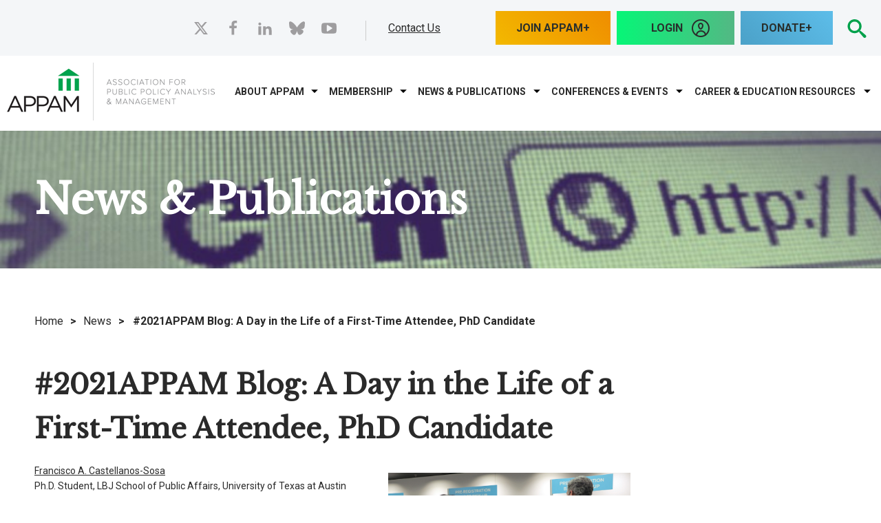

--- FILE ---
content_type: text/html; charset=utf-8
request_url: https://www.appam.org/2021appam-blog-a-day-in-the-life-of-a-first-time-attendee-phd-candidate/?pg=4
body_size: 20382
content:

<!DOCTYPE html>
<html data-ng-app="MainApp" lang="en">
<head id="head"><link rel="canonical" href="https://www.appam.org/2021appam-blog-a-day-in-the-life-of-a-first-time-attendee-phd-candidate/" /><meta name="description" content="" /><meta name="keywords" content="" />
<!-- Google Tag Manager -->
<script>(function(w,d,s,l,i){w[l]=w[l]||[];w[l].push({'gtm.start':
new Date().getTime(),event:'gtm.js'});var f=d.getElementsByTagName(s)[0],
j=d.createElement(s),dl=l!='dataLayer'?'&l='+l:'';j.async=true;j.src=
'https://www.googletagmanager.com/gtm.js?id='+i+dl;f.parentNode.insertBefore(j,f);
})(window,document,'script','dataLayer','GTM-PZ3QTT89');</script>
<!-- End Google Tag Manager -->
	<title>
	#2021APPAM Blog: A Day in the Life of a First-Time Attendee, PhD Candidate - General News - News | APPAM
</title><meta http-equiv="content-type" content="text/html; charset=utf-8" />

	<!-- Set viewport to device default -->
	<meta name="HandheldFriendly" content="True" /><meta name="MobileOptimized" content="320" /><meta name="viewport" content="width=device-width, initial-scale=1.0" /><link rel="apple-touch-icon" sizes="60x60" href="/apple-touch-icon.png" /><link rel="icon" type="image/png" sizes="32x32" href="/favicon-32x32.png" /><link rel="icon" type="image/png" sizes="16x16" href="/favicon-16x16.png" /><link rel="manifest" href="/site.webmanifest" /><link rel="mask-icon" href="/safari-pinned-tab.svg" color="#00a34d" /><meta name="msapplication-TileColor" content="#00a34d" /><meta name="theme-color" content="#ffffff" /><link href="//fonts.googleapis.com/css?family=Libre+Baskerville|Raleway|Roboto:400,700&amp;display=swap" rel="stylesheet" /><link rel="stylesheet" type="text/css" href="/cms/includes/css/grid.css?g=Y0RqKpTBVMkyNCwxrYNlCPZ%2Fgs0wQgHzL%2BoQ%2BQuLIu1uDwtY88Q%2FrpTGj5HvvDbj" />
<link rel="stylesheet" type="text/css" href="/cms/includes/css/style.css?g=Y0RqKpTBVMkyNCwxrYNlCEWbtiZ9APMpEy%2Fjr51ATsHhq5QiBt77nmNxYQGfzgBM" />
<link rel="stylesheet" type="text/css" href="/cms/includes/css/jquery-ui.css?g=Y0RqKpTBVMkyNCwxrYNlCPZ%2Fgs0wQgHzL%2BoQ%2BQuLIu1uDwtY88Q%2FrpTGj5HvvDbj" />
<link rel="stylesheet" type="text/css" href="/cms/includes/css/navigation.css?g=Y0RqKpTBVMkyNCwxrYNlCPZ%2Fgs0wQgHzL%2BoQ%2BQuLIu1uDwtY88Q%2FrpTGj5HvvDbj" />
<link rel="stylesheet" type="text/css" href="/cms/includes/css/rail-navigation.css?g=Y0RqKpTBVMkyNCwxrYNlCEWbtiZ9APMpEy%2Fjr51ATsHhq5QiBt77nmNxYQGfzgBM" />
<link rel="stylesheet" type="text/css" href="/cms/includes/css/formee.css?g=Y0RqKpTBVMkyNCwxrYNlCPZ%2Fgs0wQgHzL%2BoQ%2BQuLIu1uDwtY88Q%2FrpTGj5HvvDbj" />
<link rel="stylesheet" type="text/css" href="/cms/includes/css/rateit.css?g=Y0RqKpTBVMkyNCwxrYNlCEWbtiZ9APMpEy%2Fjr51ATsHhq5QiBt77nmNxYQGfzgBM" />
<link rel="stylesheet" type="text/css" href="/cms/includes/css/banners.css?g=Y0RqKpTBVMkyNCwxrYNlCNg0Dn4g%2FF%2BtFNYrBFSHUDVdXzSRpjZICe10WcSZX6fl" />
<link rel="stylesheet" type="text/css" href="/cms/includes/css/events.css?g=Y0RqKpTBVMkyNCwxrYNlCPZ%2Fgs0wQgHzL%2BoQ%2BQuLIu1uDwtY88Q%2FrpTGj5HvvDbj" />
<link rel="stylesheet" type="text/css" href="/cms/includes/css/photo-gallery.css?g=Y0RqKpTBVMkyNCwxrYNlCPZ%2Fgs0wQgHzL%2BoQ%2BQuLIu1uDwtY88Q%2FrpTGj5HvvDbj" />
<link rel="stylesheet" type="text/css" href="/cms/includes/css/galleria.css?g=Y0RqKpTBVMkyNCwxrYNlCPZ%2Fgs0wQgHzL%2BoQ%2BQuLIu1uDwtY88Q%2FrpTGj5HvvDbj" />
<link rel="stylesheet" type="text/css" href="/cms/includes/css/news.css?g=Y0RqKpTBVMkyNCwxrYNlCPZ%2Fgs0wQgHzL%2BoQ%2BQuLIu1uDwtY88Q%2FrpTGj5HvvDbj" />
<link rel="stylesheet" type="text/css" href="/cms/includes/css/slick.css?g=Y0RqKpTBVMkyNCwxrYNlCEWbtiZ9APMpEy%2Fjr51ATsHhq5QiBt77nmNxYQGfzgBM" />
<link rel="stylesheet" type="text/css" href="/cms/includes/css/slideshow.css?g=Y0RqKpTBVMkyNCwxrYNlCEWbtiZ9APMpEy%2Fjr51ATsHhq5QiBt77nmNxYQGfzgBM" />
<script type="text/javascript" src="/cms/includes/js/plugins/modernizr.js?Guid=Y0RqKpTBVMkyNCwxrYNlCNoRupwug6PLJD4OSzPaCpxb4AF388rC2dap%2B0GnXw8L"></script>
<script type="text/javascript" src="/cms/includes/js/jquery-core.js?Guid=Y0RqKpTBVMkyNCwxrYNlCHcy7z4C0kLgK%2Fe5h3qi703FFIE683Q7kFTJvFaBTxVY"></script>
<script type="text/javascript" src="/cms/includes/js/plugins/jquery-plugins.js?Guid=Y0RqKpTBVMkyNCwxrYNlCASktDatTDhcKA94MpkaFyMj1ioQM4G1zJIjE6d2uIj2"></script>
<script type="text/javascript" src="/cms/includes/js/plugins/jquery.cycle2.js?Guid=Y0RqKpTBVMkyNCwxrYNlCNoRupwug6PLJD4OSzPaCpxb4AF388rC2dap%2B0GnXw8L"></script>
<script type="text/javascript" src="/cms/includes/js/plugins/jquery.rateit.min.js?Guid=Y0RqKpTBVMkyNCwxrYNlCNoRupwug6PLJD4OSzPaCpxb4AF388rC2dap%2B0GnXw8L"></script>
<script type="text/javascript" src="/cms/includes/js/modules/navigation.js?Guid=Y0RqKpTBVMkyNCwxrYNlCP%2BqtLNpNXY%2Bf%2F5sRQUmk23V20DoAqRAIS5ZbXmCheH8"></script>
<script type="text/javascript" src="/cms/includes/js/modules/moc.js?Guid=Y0RqKpTBVMkyNCwxrYNlCP%2BqtLNpNXY%2Bf%2F5sRQUmk23V20DoAqRAIS5ZbXmCheH8"></script>
<script type="text/javascript" src="/cms/includes/js/modules/polyfill-loader.js?Guid=Y0RqKpTBVMkyNCwxrYNlCASktDatTDhcKA94MpkaFyMj1ioQM4G1zJIjE6d2uIj2"></script>
<script type="text/javascript" src="/cms/includes/js/plugins/limittextbox.js?Guid=Y0RqKpTBVMkyNCwxrYNlCNoRupwug6PLJD4OSzPaCpxb4AF388rC2dap%2B0GnXw8L"></script>
<script type="text/javascript" src="/cms/includes/js/modules/base.js?Guid=Y0RqKpTBVMkyNCwxrYNlCP%2BqtLNpNXY%2Bf%2F5sRQUmk23V20DoAqRAIS5ZbXmCheH8"></script>
<script type="text/javascript" src="/cms/includes/js/modules/shared-controls.js?Guid=Y0RqKpTBVMkyNCwxrYNlCASktDatTDhcKA94MpkaFyMj1ioQM4G1zJIjE6d2uIj2"></script>
<script type="text/javascript" src="/cms/includes/js/modules/externallinks.js?Guid=Y0RqKpTBVMkyNCwxrYNlCP%2BqtLNpNXY%2Bf%2F5sRQUmk23V20DoAqRAIS5ZbXmCheH8"></script>
<script type="text/javascript" src="/UltimateSpellInclude/UltimateSpell.core.js?Guid=FFdv8lMHfjWT4hgNydvnE6A60v%2BsO50QQ25iwyTD%2BifoXI8Jwsindw5SUaM5vesI"></script>
<script type="text/javascript" src="/cms/includes/js/plugins/url.js?Guid=Y0RqKpTBVMkyNCwxrYNlCI%2FgbxKMSqZdcEtcc2IYPrsE1hg9ymQMx5932EaWgWvT"></script>
<script type="text/javascript" src="/UltimateSpellInclude/UltimateSpell.functions.js?Guid=FFdv8lMHfjWT4hgNydvnE6%2FKzI7Thv4uYuckPx8lZryT7hI1i7MCA%2BHY8oU4bOF2"></script>
<script type="text/javascript" src="/cms/includes/js/modules/carousel-scrollable.js?Guid=Y0RqKpTBVMkyNCwxrYNlCP%2BqtLNpNXY%2Bf%2F5sRQUmk23V20DoAqRAIS5ZbXmCheH8"></script>
<script type="text/javascript" src="/cms/includes/js/modules/jquery-functions.js?Guid=Y0RqKpTBVMkyNCwxrYNlCP%2BqtLNpNXY%2Bf%2F5sRQUmk23V20DoAqRAIS5ZbXmCheH8"></script>
<script type="text/javascript" src="/cms/includes/js/angular.js?Guid=Y0RqKpTBVMkyNCwxrYNlCBLoJ56WUmbnj4Xc0Ya4mVIh%2FY%2FZzSPvTFDdmb5TCODk"></script>
<script type="text/javascript" src="/cms/includes/js/angular-animate.js?Guid=Y0RqKpTBVMkyNCwxrYNlCBLoJ56WUmbnj4Xc0Ya4mVIh%2FY%2FZzSPvTFDdmb5TCODk"></script>
<script type="text/javascript" src="/cms/includes/js/modules/banners.js?Guid=Y0RqKpTBVMkyNCwxrYNlCP%2BqtLNpNXY%2Bf%2F5sRQUmk23V20DoAqRAIS5ZbXmCheH8"></script>
<script type="text/javascript" src="/cms/includes/js/plugins/galleria-1.2.9.js?Guid=Y0RqKpTBVMkyNCwxrYNlCASktDatTDhcKA94MpkaFyMj1ioQM4G1zJIjE6d2uIj2"></script>
<script type="text/javascript" src="/cms/includes/js/modules/galleria-init.js?Guid=Y0RqKpTBVMkyNCwxrYNlCP%2BqtLNpNXY%2Bf%2F5sRQUmk23V20DoAqRAIS5ZbXmCheH8"></script>
<script type="text/javascript" src="/cms/includes/js/plugins/slick.min.js?Guid=Y0RqKpTBVMkyNCwxrYNlCI%2FgbxKMSqZdcEtcc2IYPrsE1hg9ymQMx5932EaWgWvT"></script>
<script type="text/javascript" src="/cms/includes/js/plugins/navigation.js?Guid=Y0RqKpTBVMkyNCwxrYNlCNoRupwug6PLJD4OSzPaCpxb4AF388rC2dap%2B0GnXw8L"></script>
<script type="text/javascript" src="/cms/includes/js/plugins/responsive-tabs.min.js?Guid=Y0RqKpTBVMkyNCwxrYNlCI%2FgbxKMSqZdcEtcc2IYPrsE1hg9ymQMx5932EaWgWvT"></script>
</head>

<body class="main-body interior">
<!-- Google Tag Manager (noscript) -->
<noscript><iframe src="https://www.googletagmanager.com/ns.html?id=GTM-PZ3QTT89"
height="0" width="0" style="display:none;visibility:hidden"></iframe></noscript>
<!-- End Google Tag Manager (noscript) -->
	<a class="skip" href="#mainContent">Skip to Main Content</a>

	<form method="post" action="/2021appam-blog-a-day-in-the-life-of-a-first-time-attendee-phd-candidate/?pg=4" id="main">
<div class="aspNetHidden">
<input type="hidden" name="__EVENTTARGET" id="__EVENTTARGET" value="" />
<input type="hidden" name="__EVENTARGUMENT" id="__EVENTARGUMENT" value="" />

</div>

<script type="text/javascript">
//<![CDATA[
var theForm = document.forms['main'];
if (!theForm) {
    theForm = document.main;
}
function __doPostBack(eventTarget, eventArgument) {
    if (!theForm.onsubmit || (theForm.onsubmit() != false)) {
        theForm.__EVENTTARGET.value = eventTarget;
        theForm.__EVENTARGUMENT.value = eventArgument;
        theForm.submit();
    }
}
//]]>
</script>


<script src="/WebResource.axd?d=YbrtkOqoNL9x6PdhiLFuF-aBA52qevHB7-JMkxz8D4lNRmbcqiTJo0dCYHXK993_C7ZZCxaolCOUtrDe4iwYivUh9-HIv2iz0szqxmV6psI1&amp;t=638901392248157332" type="text/javascript"></script>


<script src="/ScriptResource.axd?d=uagmz4p0AqEb9XM4dnMU5V1GGYgMAopaNn6Q1zJQ7r4eAOjZu5LvzkrqectljFbsFK6dJ3RUDssbatbAugSDdQAWSi-j7Eple8AJmBkk-4TVKr5qdDY7A99QmkDVYGbF9bJB-g5uKO2Gm0s3fTzDPP1kyP6ExD37FQzuCOWbnu41&amp;t=5c0e0825" type="text/javascript"></script>
<script src="/ScriptResource.axd?d=qZxnrVNrfDgzD8sIeNOzOzkvfGi9uAZONrxdGGNjeG_0EBMsftf5nfeZ7Sg4D4l4Lk3vJuAaqGq3gxa8ESpU-8TgK51eHOzSfLmvKRAGnpKWUtkbHYnCk-wxLKXJgmISwxPdrxzvMlefeLR3H2yRfhUFkeay1PjBX2OhYimWTKi9bb-nCjBo00ycLzMU9x7S0&amp;t=5c0e0825" type="text/javascript"></script><script type="text/javascript">angular.module('MainApp', ['ngAnimate'], function ($provide, $httpProvider) {$httpProvider.defaults.headers.common.RequestVerificationToken = angular.element("input[name='__RequestVerificationToken']").val();$httpProvider.defaults.headers.common.s = 'LLNVoDwckpy9CojTHYzk0HXcLZEPg4Lf/HjwDu88QpA=';});$.ajaxSetup({headers: { 'RequestVerificationToken': $("input[name='__RequestVerificationToken']").val(), 's': 'LLNVoDwckpy9CojTHYzk0HXcLZEPg4Lf/HjwDu88QpA='}});</script><input type="hidden" name="hdnSubDirectory" id="hdnSubDirectory" />
	<script type="text/javascript">
//<![CDATA[
Sys.WebForms.PageRequestManager._initialize('sm', 'main', [], [], [], 90, '');
//]]>
</script>

	
	<header class="site-header" role="banner">
		<div class="header-top">
			<div class="container clearfix">
				<div class="grid-7">
					<div class="welcome">
						


<div aria-hidden="true" class="svg-legend"><svg focusable="false" style="position: absolute; width: 0; height: 0; overflow: hidden;" version="1.1" xmlns="http://www.w3.org/2000/svg" xmlns:xlink="http://www.w3.org/1999/xlink"> <defs> <symbol id="icon-checkmark" viewbox="0 0 32 32">
<title></title>
<path d="M31.706 7.133l-2.839-2.839c-0.393-0.393-1.026-0.393-1.419 0l-14.515 15.324-8.32-8.324c-0.397-0.397-1.041-0.397-1.438 0l-2.876 2.878c-0.397 0.396-0.397 1.040 0 1.438l11.833 12.108c0.229 0.23 0.54 0.309 0.839 0.27 0.309 0.046 0.631-0.032 0.868-0.27l17.867-19.165c0.392-0.392 0.392-1.028 0-1.42z"></path> </symbol> <symbol id="icon-plus" viewbox="0 0 32 32">
<title></title>
<path d="M31 12h-11v-11c0-0.552-0.448-1-1-1h-6c-0.552 0-1 0.448-1 1v11h-11c-0.552 0-1 0.448-1 1v6c0 0.552 0.448 1 1 1h11v11c0 0.552 0.448 1 1 1h6c0.552 0 1-0.448 1-1v-11h11c0.552 0 1-0.448 1-1v-6c0-0.552-0.448-1-1-1z"></path> </symbol> <symbol id="icon-minus" viewbox="0 0 32 32">
<title></title>
<path d="M0 13v6c0 0.552 0.448 1 1 1h30c0.552 0 1-0.448 1-1v-6c0-0.552-0.448-1-1-1h-30c-0.552 0-1 0.448-1 1z"></path> </symbol> <symbol id="icon-search" viewbox="0 0 32 32">
<title></title>
<path d="M31.008 27.231l-7.58-6.447c-0.784-0.705-1.622-1.029-2.299-0.998 1.789-2.096 2.87-4.815 2.87-7.787 0-6.627-5.373-12-12-12s-12 5.373-12 12 5.373 12 12 12c2.972 0 5.691-1.081 7.787-2.87-0.031 0.677 0.293 1.515 0.998 2.299l6.447 7.58c1.104 1.226 2.907 1.33 4.007 0.23s0.997-2.903-0.23-4.007zM12 20c-4.418 0-8-3.582-8-8s3.582-8 8-8 8 3.582 8 8-3.582 8-8 8z"></path> </symbol> <symbol id="icon-arrow-right2" viewbox="0 0 32 32">
<title></title>
<path d="M31 16l-15-15v9h-16v12h16v9z"></path> </symbol> <symbol id="icon-arrow-left2" viewbox="0 0 32 32">
<title></title>
<path d="M1 16l15 15v-9h16v-12h-16v-9z"></path> </symbol> <symbol id="icon-arrow-down2" viewbox="0 0 32 32">
<title></title>
<path d="M16 31l15-15h-9v-16h-12v16h-9z"></path> </symbol> <symbol id="icon-arrow-up2" viewbox="0 0 32 32">
<title></title>
<path d="M16 1l-15 15h9v16h12v-16h9z"></path> </symbol> <symbol id="icon-filter" viewbox="0 0 24 24">
<title></title>
<path d="M6 12.984v-1.969h12v1.969h-12zM3 6h18v2.016h-18v-2.016zM9.984 18v-2.016h4.031v2.016h-4.031z"></path> </symbol> <symbol id="icon-print" viewbox="0 0 24 24">
<title></title>
<path d="M18 3v3.984h-12v-3.984h12zM18.984 12q0.422 0 0.727-0.281t0.305-0.703-0.305-0.727-0.727-0.305-0.703 0.305-0.281 0.727 0.281 0.703 0.703 0.281zM15.984 18.984v-4.969h-7.969v4.969h7.969zM18.984 8.016q1.219 0 2.109 0.891t0.891 2.109v6h-3.984v3.984h-12v-3.984h-3.984v-6q0-1.219 0.891-2.109t2.109-0.891h13.969z"></path> </symbol> <symbol id="icon-shopping-cart" viewbox="0 0 24 24">
<title></title>
<path d="M20.756 5.345c-0.191-0.219-0.466-0.345-0.756-0.345h-13.819l-0.195-1.164c-0.080-0.482-0.497-0.836-0.986-0.836h-2.25c-0.553 0-1 0.447-1 1s0.447 1 1 1h1.403l1.86 11.164c0.008 0.045 0.031 0.082 0.045 0.124 0.016 0.053 0.029 0.103 0.054 0.151 0.032 0.066 0.075 0.122 0.12 0.179 0.031 0.039 0.059 0.078 0.095 0.112 0.058 0.054 0.125 0.092 0.193 0.13 0.038 0.021 0.071 0.049 0.112 0.065 0.116 0.047 0.238 0.075 0.367 0.075 0.001 0 11.001 0 11.001 0 0.553 0 1-0.447 1-1s-0.447-1-1-1h-10.153l-0.166-1h11.319c0.498 0 0.92-0.366 0.99-0.858l1-7c0.041-0.288-0.045-0.579-0.234-0.797zM18.847 7l-0.285 2h-3.562v-2h3.847zM14 7v2h-3v-2h3zM14 10v2h-3v-2h3zM10 7v2h-3c-0.053 0-0.101 0.015-0.148 0.030l-0.338-2.030h3.486zM7.014 10h2.986v2h-2.653l-0.333-2zM15 12v-2h3.418l-0.285 2h-3.133z"></path> <path d="M10 19.5c0 0.828-0.672 1.5-1.5 1.5s-1.5-0.672-1.5-1.5c0-0.828 0.672-1.5 1.5-1.5s1.5 0.672 1.5 1.5z"></path> <path d="M19 19.5c0 0.828-0.672 1.5-1.5 1.5s-1.5-0.672-1.5-1.5c0-0.828 0.672-1.5 1.5-1.5s1.5 0.672 1.5 1.5z"></path> </symbol> <symbol id="icon-arrow-back" viewbox="0 0 24 24">
<title></title>
<path d="M12 9.059v-2.559c0-0.256-0.098-0.512-0.293-0.708-0.195-0.195-0.451-0.292-0.707-0.292s-0.512 0.097-0.707 0.292l-6.293 6.208 6.293 6.207c0.195 0.195 0.451 0.293 0.707 0.293s0.512-0.098 0.707-0.293 0.293-0.452 0.293-0.707v-2.489c2.75 0.068 5.755 0.566 8 3.989v-1c0-4.633-3.5-8.443-8-8.941z"></path> </symbol> <symbol id="icon-chevron-thin-up" viewbox="0 0 20 20">
<title></title>
<path d="M2.582 13.891c-0.272 0.268-0.709 0.268-0.979 0s-0.271-0.701 0-0.969l7.908-7.83c0.27-0.268 0.707-0.268 0.979 0l7.908 7.83c0.27 0.268 0.27 0.701 0 0.969s-0.709 0.268-0.978 0l-7.42-7.141-7.418 7.141z"></path> </symbol> <symbol id="icon-chevron-thin-right" viewbox="0 0 20 20">
<title></title>
<path d="M13.25 10l-7.141-7.42c-0.268-0.27-0.268-0.707 0-0.979 0.268-0.27 0.701-0.27 0.969 0l7.83 7.908c0.268 0.271 0.268 0.709 0 0.979l-7.83 7.908c-0.268 0.271-0.701 0.27-0.969 0s-0.268-0.707 0-0.979l7.141-7.417z"></path> </symbol> <symbol id="icon-chevron-thin-left" viewbox="0 0 20 20">
<title></title>
<path d="M13.891 17.418c0.268 0.272 0.268 0.709 0 0.979s-0.701 0.271-0.969 0l-7.83-7.908c-0.268-0.27-0.268-0.707 0-0.979l7.83-7.908c0.268-0.27 0.701-0.27 0.969 0s0.268 0.709 0 0.979l-7.141 7.419 7.141 7.418z"></path> </symbol> <symbol id="icon-chevron-thin-down" viewbox="0 0 20 20">
<title></title>
<path d="M17.418 6.109c0.272-0.268 0.709-0.268 0.979 0s0.271 0.701 0 0.969l-7.908 7.83c-0.27 0.268-0.707 0.268-0.979 0l-7.908-7.83c-0.27-0.268-0.27-0.701 0-0.969s0.709-0.268 0.979 0l7.419 7.141 7.418-7.141z"></path> </symbol> <symbol id="icon-chevron-small-up" viewbox="0 0 20 20">
<title></title>
<path d="M6.582 12.141c-0.271 0.268-0.709 0.268-0.978 0s-0.272-0.701 0-0.969l3.908-3.83c0.27-0.268 0.707-0.268 0.979 0l3.908 3.83c0.27 0.267 0.27 0.701 0 0.969s-0.709 0.268-0.979 0l-3.42-3.141-3.418 3.141z"></path> </symbol> <symbol id="icon-chevron-small-right" viewbox="0 0 20 20">
<title></title>
<path d="M11 10l-3.141-3.42c-0.268-0.27-0.268-0.707 0-0.978 0.268-0.27 0.701-0.27 0.969 0l3.83 3.908c0.268 0.271 0.268 0.709 0 0.979l-3.83 3.908c-0.267 0.272-0.701 0.27-0.969 0s-0.268-0.707 0-0.978l3.141-3.419z"></path> </symbol> <symbol id="icon-chevron-small-left" viewbox="0 0 20 20">
<title></title>
<path d="M12.141 13.418c0.268 0.271 0.268 0.709 0 0.978s-0.701 0.272-0.969 0l-3.83-3.908c-0.268-0.27-0.268-0.707 0-0.979l3.83-3.908c0.267-0.27 0.701-0.27 0.969 0s0.268 0.709 0 0.978l-3.141 3.421 3.141 3.418z"></path> </symbol> <symbol id="icon-chevron-small-down" viewbox="0 0 20 20">
<title></title>
<path d="M13.418 7.859c0.271-0.268 0.709-0.268 0.978 0s0.272 0.701 0 0.969l-3.908 3.83c-0.27 0.268-0.707 0.268-0.979 0l-3.908-3.83c-0.27-0.267-0.27-0.701 0-0.969s0.709-0.268 0.978 0l3.421 3.141 3.418-3.141z"></path> </symbol> <symbol id="icon-chevron-right" viewbox="0 0 20 20">
<title></title>
<path d="M9.163 4.516c0.418 0.408 4.502 4.695 4.502 4.695 0.223 0.219 0.335 0.504 0.335 0.789s-0.112 0.57-0.335 0.787c0 0-4.084 4.289-4.502 4.695-0.418 0.408-1.17 0.436-1.615 0-0.446-0.434-0.481-1.041 0-1.574l3.747-3.908-3.747-3.908c-0.481-0.533-0.446-1.141 0-1.576s1.197-0.409 1.615 0z"></path> </symbol> <symbol id="icon-chevron-left" viewbox="0 0 20 20">
<title></title>
<path d="M12.452 4.516c0.446 0.436 0.481 1.043 0 1.576l-3.747 3.908 3.747 3.908c0.481 0.533 0.446 1.141 0 1.574-0.445 0.436-1.197 0.408-1.615 0-0.418-0.406-4.502-4.695-4.502-4.695-0.223-0.217-0.335-0.502-0.335-0.787s0.112-0.57 0.335-0.789c0 0 4.084-4.287 4.502-4.695s1.17-0.436 1.615 0z"></path> </symbol> <symbol id="icon-chevron-down" viewbox="0 0 20 20">
<title></title>
<path d="M4.516 7.548c0.436-0.446 1.043-0.481 1.576 0l3.908 3.747 3.908-3.747c0.533-0.481 1.141-0.446 1.574 0 0.436 0.445 0.408 1.197 0 1.615-0.406 0.418-4.695 4.502-4.695 4.502-0.217 0.223-0.502 0.335-0.787 0.335s-0.57-0.112-0.789-0.335c0 0-4.287-4.084-4.695-4.502s-0.436-1.17 0-1.615z"></path> </symbol> <symbol id="icon-chevron-up" viewbox="0 0 20 20">
<title></title>
<path d="M15.484 12.452c-0.436 0.446-1.043 0.481-1.576 0l-3.908-3.747-3.908 3.747c-0.533 0.481-1.141 0.446-1.574 0-0.436-0.445-0.408-1.197 0-1.615 0.406-0.418 4.695-4.502 4.695-4.502 0.217-0.223 0.502-0.335 0.787-0.335s0.57 0.112 0.789 0.335c0 0 4.287 4.084 4.695 4.502s0.436 1.17 0 1.615z"></path> </symbol> <symbol id="icon-mail" viewbox="0 0 16 16">
<title></title>
<path d="M14.5 2h-13c-0.825 0-1.5 0.675-1.5 1.5v10c0 0.825 0.675 1.5 1.5 1.5h13c0.825 0 1.5-0.675 1.5-1.5v-10c0-0.825-0.675-1.5-1.5-1.5zM6.23 8.6l-4.23 3.295v-7.838l4.23 4.543zM2.756 4h10.488l-5.244 3.938-5.244-3.938zM6.395 8.777l1.605 1.723 1.605-1.723 3.29 4.223h-9.79l3.29-4.223zM9.77 8.6l4.23-4.543v7.838l-4.23-3.295z"></path> </symbol> <symbol id="icon-phone" viewbox="0 0 16 16">
<title></title>
<path d="M11 10c-1 1-1 2-2 2s-2-1-3-2-2-2-2-3 1-1 2-2-2-4-3-4-3 3-3 3c0 2 2.055 6.055 4 8s6 4 8 4c0 0 3-2 3-3s-3-4-4-3z"></path> </symbol> <symbol id="icon-arrow-right" viewbox="0 0 16 16">
<title></title>
<path d="M9.707 13.707l5-5c0.391-0.39 0.391-1.024 0-1.414l-5-5c-0.391-0.391-1.024-0.391-1.414 0s-0.391 1.024 0 1.414l3.293 3.293h-9.586c-0.552 0-1 0.448-1 1s0.448 1 1 1h9.586l-3.293 3.293c-0.195 0.195-0.293 0.451-0.293 0.707s0.098 0.512 0.293 0.707c0.391 0.391 1.024 0.391 1.414 0z"></path> </symbol> <symbol id="icon-arrow-left" viewbox="0 0 16 16">
<title></title>
<path d="M6.293 13.707l-5-5c-0.391-0.39-0.391-1.024 0-1.414l5-5c0.391-0.391 1.024-0.391 1.414 0s0.391 1.024 0 1.414l-3.293 3.293h9.586c0.552 0 1 0.448 1 1s-0.448 1-1 1h-9.586l3.293 3.293c0.195 0.195 0.293 0.451 0.293 0.707s-0.098 0.512-0.293 0.707c-0.391 0.391-1.024 0.391-1.414 0z"></path> </symbol> <symbol id="icon-arrow-down" viewbox="0 0 16 16">
<title></title>
<path d="M13.707 9.707l-5 5c-0.39 0.391-1.024 0.391-1.414 0l-5-5c-0.391-0.391-0.391-1.024 0-1.414s1.024-0.391 1.414 0l3.293 3.293v-9.586c0-0.552 0.448-1 1-1s1 0.448 1 1v9.586l3.293-3.293c0.195-0.195 0.451-0.293 0.707-0.293s0.512 0.098 0.707 0.293c0.391 0.391 0.391 1.024 0 1.414z"></path> </symbol> <symbol id="icon-arrow-up" viewbox="0 0 16 16">
<title></title>
<path d="M13.707 6.293l-5-5c-0.39-0.391-1.024-0.391-1.414 0l-5 5c-0.391 0.391-0.391 1.024 0 1.414s1.024 0.391 1.414 0l3.293-3.293v9.586c0 0.552 0.448 1 1 1s1-0.448 1-1v-9.586l3.293 3.293c0.195 0.195 0.451 0.293 0.707 0.293s0.512-0.098 0.707-0.293c0.391-0.391 0.391-1.024 0-1.414z"></path> </symbol> <symbol id="icon-user" viewbox="0 0 16 16">
<title></title>
<path d="M9 11.041v-0.825c1.102-0.621 2-2.168 2-3.716 0-2.485 0-4.5-3-4.5s-3 2.015-3 4.5c0 1.548 0.898 3.095 2 3.716v0.825c-3.392 0.277-6 1.944-6 3.959h14c0-2.015-2.608-3.682-6-3.959z"></path> </symbol> <symbol id="icon-zoom-in" viewbox="0 0 16 16">
<title></title>
<path d="M15.504 13.616l-3.79-3.223c-0.392-0.353-0.811-0.514-1.149-0.499 0.895-1.048 1.435-2.407 1.435-3.893 0-3.314-2.686-6-6-6s-6 2.686-6 6 2.686 6 6 6c1.486 0 2.845-0.54 3.893-1.435-0.016 0.338 0.146 0.757 0.499 1.149l3.223 3.79c0.552 0.613 1.453 0.665 2.003 0.115s0.498-1.452-0.115-2.003zM6 10c-2.209 0-4-1.791-4-4s1.791-4 4-4 4 1.791 4 4-1.791 4-4 4zM7 3h-2v2h-2v2h2v2h2v-2h2v-2h-2z"></path> </symbol> <symbol id="icon-zoom-out" viewbox="0 0 16 16">
<title></title>
<path d="M15.504 13.616l-3.79-3.223c-0.392-0.353-0.811-0.514-1.149-0.499 0.895-1.048 1.435-2.407 1.435-3.893 0-3.314-2.686-6-6-6s-6 2.686-6 6 2.686 6 6 6c1.486 0 2.845-0.54 3.893-1.435-0.016 0.338 0.146 0.757 0.499 1.149l3.223 3.79c0.552 0.613 1.453 0.665 2.003 0.115s0.498-1.452-0.115-2.003zM6 10c-2.209 0-4-1.791-4-4s1.791-4 4-4 4 1.791 4 4-1.791 4-4 4zM3 5h6v2h-6z"></path> </symbol> <symbol id="icon-close" viewbox="0 0 16 16">
<title></title>
<path d="M15.854 12.854c-0-0-0-0-0-0l-4.854-4.854 4.854-4.854c0-0 0-0 0-0 0.052-0.052 0.090-0.113 0.114-0.178 0.066-0.178 0.028-0.386-0.114-0.529l-2.293-2.293c-0.143-0.143-0.351-0.181-0.529-0.114-0.065 0.024-0.126 0.062-0.178 0.114 0 0-0 0-0 0l-4.854 4.854-4.854-4.854c-0-0-0-0-0-0-0.052-0.052-0.113-0.090-0.178-0.114-0.178-0.066-0.386-0.029-0.529 0.114l-2.293 2.293c-0.143 0.143-0.181 0.351-0.114 0.529 0.024 0.065 0.062 0.126 0.114 0.178 0 0 0 0 0 0l4.854 4.854-4.854 4.854c-0 0-0 0-0 0-0.052 0.052-0.090 0.113-0.114 0.178-0.066 0.178-0.029 0.386 0.114 0.529l2.293 2.293c0.143 0.143 0.351 0.181 0.529 0.114 0.065-0.024 0.126-0.062 0.178-0.114 0-0 0-0 0-0l4.854-4.854 4.854 4.854c0 0 0 0 0 0 0.052 0.052 0.113 0.090 0.178 0.114 0.178 0.066 0.386 0.029 0.529-0.114l2.293-2.293c0.143-0.143 0.181-0.351 0.114-0.529-0.024-0.065-0.062-0.126-0.114-0.178z"></path> </symbol> <symbol id="icon-linkedin" viewbox="0 0 32 32">
<title></title>
<path d="M12 12h5.535v2.837h0.079c0.77-1.381 2.655-2.837 5.464-2.837 5.842 0 6.922 3.637 6.922 8.367v9.633h-5.769v-8.54c0-2.037-0.042-4.657-3.001-4.657-3.005 0-3.463 2.218-3.463 4.509v8.688h-5.767v-18z"></path> <path d="M2 12h6v18h-6v-18z"></path> <path d="M8 7c0 1.657-1.343 3-3 3s-3-1.343-3-3c0-1.657 1.343-3 3-3s3 1.343 3 3z"></path> </symbol> <symbol id="icon-pinterest" viewbox="0 0 24 28">
<title></title>
<path d="M24 14q0 3.266-1.609 6.023t-4.367 4.367-6.023 1.609q-1.734 0-3.406-0.5 0.922-1.453 1.219-2.562 0.141-0.531 0.844-3.297 0.313 0.609 1.141 1.055t1.781 0.445q1.891 0 3.375-1.070t2.297-2.945 0.812-4.219q0-1.781-0.93-3.344t-2.695-2.547-3.984-0.984q-1.641 0-3.063 0.453t-2.414 1.203-1.703 1.727-1.047 2.023-0.336 2.094q0 1.625 0.625 2.859t1.828 1.734q0.469 0.187 0.594-0.313 0.031-0.109 0.125-0.484t0.125-0.469q0.094-0.359-0.172-0.672-0.797-0.953-0.797-2.359 0-2.359 1.633-4.055t4.273-1.695q2.359 0 3.68 1.281t1.32 3.328q0 2.656-1.070 4.516t-2.742 1.859q-0.953 0-1.531-0.68t-0.359-1.633q0.125-0.547 0.414-1.461t0.469-1.609 0.18-1.18q0-0.781-0.422-1.297t-1.203-0.516q-0.969 0-1.641 0.891t-0.672 2.219q0 1.141 0.391 1.906l-1.547 6.531q-0.266 1.094-0.203 2.766-3.219-1.422-5.203-4.391t-1.984-6.609q0-3.266 1.609-6.023t4.367-4.367 6.023-1.609 6.023 1.609 4.367 4.367 1.609 6.023z"></path> </symbol> <symbol id="icon-instagram" viewbox="0 0 24 28">
<title></title>
<path d="M21.281 22.281v-10.125h-2.109q0.313 0.984 0.313 2.047 0 1.969-1 3.633t-2.719 2.633-3.75 0.969q-3.078 0-5.266-2.117t-2.188-5.117q0-1.062 0.313-2.047h-2.203v10.125q0 0.406 0.273 0.68t0.68 0.273h16.703q0.391 0 0.672-0.273t0.281-0.68zM16.844 13.953q0-1.937-1.414-3.305t-3.414-1.367q-1.984 0-3.398 1.367t-1.414 3.305 1.414 3.305 3.398 1.367q2 0 3.414-1.367t1.414-3.305zM21.281 8.328v-2.578q0-0.438-0.313-0.758t-0.766-0.32h-2.719q-0.453 0-0.766 0.32t-0.313 0.758v2.578q0 0.453 0.313 0.766t0.766 0.313h2.719q0.453 0 0.766-0.313t0.313-0.766zM24 5.078v17.844q0 1.266-0.906 2.172t-2.172 0.906h-17.844q-1.266 0-2.172-0.906t-0.906-2.172v-17.844q0-1.266 0.906-2.172t2.172-0.906h17.844q1.266 0 2.172 0.906t0.906 2.172z"></path> </symbol> <symbol id="icon-google-plus" viewbox="0 0 36 28">
<title></title>
<path d="M22.453 14.266q0 3.25-1.359 5.789t-3.875 3.969-5.766 1.43q-2.328 0-4.453-0.906t-3.656-2.438-2.438-3.656-0.906-4.453 0.906-4.453 2.438-3.656 3.656-2.438 4.453-0.906q4.469 0 7.672 3l-3.109 2.984q-1.828-1.766-4.562-1.766-1.922 0-3.555 0.969t-2.586 2.633-0.953 3.633 0.953 3.633 2.586 2.633 3.555 0.969q1.297 0 2.383-0.359t1.789-0.898 1.227-1.227 0.766-1.297 0.336-1.156h-6.5v-3.938h10.813q0.187 0.984 0.187 1.906zM36 12.359v3.281h-3.266v3.266h-3.281v-3.266h-3.266v-3.281h3.266v-3.266h3.281v3.266h3.266z"></path> </symbol> <symbol id="icon-facebook" viewbox="0 0 16 28">
<title></title>
<path d="M14.984 0.187v4.125h-2.453q-1.344 0-1.813 0.562t-0.469 1.687v2.953h4.578l-0.609 4.625h-3.969v11.859h-4.781v-11.859h-3.984v-4.625h3.984v-3.406q0-2.906 1.625-4.508t4.328-1.602q2.297 0 3.563 0.187z"></path> </symbol> <symbol id="icon-twitter" viewbox="0 0 26 28">
<title></title>
<path d="M25.312 6.375q-1.047 1.531-2.531 2.609 0.016 0.219 0.016 0.656 0 2.031-0.594 4.055t-1.805 3.883-2.883 3.289-4.031 2.281-5.047 0.852q-4.234 0-7.75-2.266 0.547 0.063 1.219 0.063 3.516 0 6.266-2.156-1.641-0.031-2.938-1.008t-1.781-2.492q0.516 0.078 0.953 0.078 0.672 0 1.328-0.172-1.75-0.359-2.898-1.742t-1.148-3.211v-0.063q1.062 0.594 2.281 0.641-1.031-0.688-1.641-1.797t-0.609-2.406q0-1.375 0.688-2.547 1.891 2.328 4.602 3.727t5.805 1.555q-0.125-0.594-0.125-1.156 0-2.094 1.477-3.57t3.57-1.477q2.188 0 3.687 1.594 1.703-0.328 3.203-1.219-0.578 1.797-2.219 2.781 1.453-0.156 2.906-0.781z"></path> </symbol> <symbol id="icon-youtube" viewbox="0 0 28 28">
<title></title>
<path d="M20 14q0-0.578-0.469-0.844l-8-5q-0.484-0.313-1.016-0.031-0.516 0.281-0.516 0.875v10q0 0.594 0.516 0.875 0.25 0.125 0.484 0.125 0.313 0 0.531-0.156l8-5q0.469-0.266 0.469-0.844zM28 14q0 1.5-0.016 2.344t-0.133 2.133-0.352 2.305q-0.25 1.141-1.078 1.922t-1.937 0.906q-3.469 0.391-10.484 0.391t-10.484-0.391q-1.109-0.125-1.945-0.906t-1.086-1.922q-0.219-1.016-0.336-2.305t-0.133-2.133-0.016-2.344 0.016-2.344 0.133-2.133 0.352-2.305q0.25-1.141 1.078-1.922t1.937-0.906q3.469-0.391 10.484-0.391t10.484 0.391q1.109 0.125 1.945 0.906t1.086 1.922q0.219 1.016 0.336 2.305t0.133 2.133 0.016 2.344z"></path> </symbol> <symbol id="icon-share" viewbox="0 0 28 28">
<title></title>
<path d="M19 16q2.078 0 3.539 1.461t1.461 3.539-1.461 3.539-3.539 1.461-3.539-1.461-1.461-3.539q0-0.187 0.031-0.531l-5.625-2.812q-1.437 1.344-3.406 1.344-2.078 0-3.539-1.461t-1.461-3.539 1.461-3.539 3.539-1.461q1.969 0 3.406 1.344l5.625-2.812q-0.031-0.344-0.031-0.531 0-2.078 1.461-3.539t3.539-1.461 3.539 1.461 1.461 3.539-1.461 3.539-3.539 1.461q-1.969 0-3.406-1.344l-5.625 2.812q0.031 0.344 0.031 0.531t-0.031 0.531l5.625 2.812q1.437-1.344 3.406-1.344z"></path> </symbol> <symbol id="icon-sort-asc" viewbox="0 0 16 28">
<title></title>
<path d="M16 11q0 0.406-0.297 0.703t-0.703 0.297h-14q-0.406 0-0.703-0.297t-0.297-0.703 0.297-0.703l7-7q0.297-0.297 0.703-0.297t0.703 0.297l7 7q0.297 0.297 0.297 0.703z"></path> </symbol> <symbol id="icon-sort-desc" viewbox="0 0 16 28">
<title></title>
<path d="M16 17q0 0.406-0.297 0.703l-7 7q-0.297 0.297-0.703 0.297t-0.703-0.297l-7-7q-0.297-0.297-0.297-0.703t0.297-0.703 0.703-0.297h14q0.406 0 0.703 0.297t0.297 0.703z"></path> </symbol> <symbol id="icon-play" viewbox="0 0 32 32">
<title></title>
<path d="M6 4l20 12-20 12z"></path> </symbol> <symbol id="icon-pause" viewbox="0 0 32 32">
<title></title>
<path d="M4 4h10v24h-10zM18 4h10v24h-10z"></path> </symbol> <symbol id="icon-X" viewbox="0 0 24 24">
<title></title>
<path d="M18.244 2.25h3.308l-7.227 8.26 8.502 11.24H16.17l-5.214-6.817L4.99 21.75H1.68l7.73-8.835L1.254 2.25H8.08l4.713 6.231zm-1.161 17.52h1.833L7.084 4.126H5.117z"></path> </symbol> <symbol id="icon-bluesky" viewbox="0 0 360 320">
<title></title>
<path d="M180 142c-16.3-31.7-60.7-90.8-102-120C38.5-5.9 23.4-1 13.5 3.4 2.1 8.6 0 26.2 0 36.5c0 10.4 5.7 84.8 9.4 97.2 12.2 41 55.7 55 95.7 50.5-58.7 8.6-110.8 30-42.4 106.1 75.1 77.9 103-16.7 117.3-64.6 14.3 48 30.8 139 116 64.6 64-64.6 17.6-97.5-41.1-106.1 40 4.4 83.5-9.5 95.7-50.5 3.7-12.4 9.4-86.8 9.4-97.2 0-10.3-2-27.9-13.5-33C336.5-1 321.5-6 282 22c-41.3 29.2-85.7 88.3-102 120Z"></path> </symbol> </defs> </svg></div>



					</div>
					<div class="header-links">
						<p><span><a class="contact-link" href="/contact/">Contact Us</a></span></p>

<div class="follow-us"><a class="icon-X" href="https://twitter.com/APPAM_DC" target="_blank"><svg class="icon icon-X"><use xlink:href="#icon-X"></use></svg><span class="visually-hidden">X</span></a> <a class="icon-facebook" href="https://www.facebook.com/appamdc/timeline/" target="_blank"><svg class="icon icon-facebook"><use xlink:href="#icon-facebook"></use></svg><span class="visually-hidden">facebook</span></a> <a class="icon-linkedin" href="https://www.linkedin.com/company/association-for-public-policy-analysis-&amp;-management/" target="_blank"><svg class="icon icon-linkedin"><use xlink:href="#icon-linkedin"></use></svg><span class="visually-hidden">linkedin</span></a> <a class="icon-bluesky" href="https://bsky.app/profile/appam.bsky.social" target="_blank"><svg class="icon icon-bluesky"><use xlink:href="#icon-bluesky"></use></svg><span class="visually-hidden">bluesky</span></a> <a class="icon-youtube" href="https://www.youtube.com/user/TheAPPAM" target="_blank"><svg class="icon icon-youtube"><use xlink:href="#icon-youtube"></use></svg><span class="visually-hidden">youtube</span></a></div>



					</div>
				</div>
				<div class="grid-5">
					<style>
.site-header p {margin:0;}
.donate-btn {
	background: linear-gradient(225deg, #5DBDE9 0%, #4ba1c8 100%);
	padding: 15px 30px;
	color: #292f2c;
	text-decoration: none;
	font-weight: bold;
	text-transform: uppercase;
	font-size: 16px;}
.donate-btn:hover, .donate-btn:focus {background: #5DBDE9; color: #292f2c;}
.donate-btn::after {content: "+";}
</style><div class="header-buttons"><a class="join-btn" href="https://appam.memberclicks.net/appam-membership-form#/" target="_blank">Join APPAM</a> <a class="login-btn" href="https://appam.memberclicks.net/login#/login">Login</a> <a class="donate-btn" href="https://www.appam.org/donate-to-support-researchers-and-equity-and-inclusion-in-public-policy" target="_blank">Donate</a></div>



					

<script type="text/javascript">
    /* <![CDATA[ */
    $("document").ready(function () { $("#ctl18_txtSearch").bindEnterToButton("#ctl18_btnSearch"); });
    /* ]]> */
</script>

<div class="site-search">
    <div class="formee gutterless">
		<button class="search-trigger" aria-label="Open Search Form"><svg class="icon icon-search"><use xlink:href="#icon-search"></use></svg><span class="visually-hidden">Search</span></button>
		<div class="inner">
			<label for="ctl18_txtSearch" class="visually-hidden">Site Search</label>
		    <input name="ctl18$txtSearch" type="text" id="ctl18_txtSearch" placeholder="Search Site" />
		    <input type="button" name="ctl18$btnSearch" value="Search" onclick="javascript:__doPostBack(&#39;ctl18$btnSearch&#39;,&#39;&#39;)" id="ctl18_btnSearch" class="btn" AlternateText="Search" />
		</div>
    </div>
</div>
				</div>
			</div>
		</div>
	
		<div class="header-main">
			<div class="container clearfix">
				<div class="grid-2 omega">
					<a class="site-logo" href="/"><img src="/cms/images/logo.png" alt="Association for Public Policy Analysis &amp; Management"></a>


				</div>

				<div class="grid-10">
					




<button type="button" id="toggle-menu" class="toggle-menu"><span><span class="visually-hidden">Menu</span></span></button>

<div class="main-nav-container">
	<div class="container clearfix">
		<nav class="main-nav nav-bar" role="navigation">
			<div class="a11y-instructions visually-hidden focusable" tabindex="0">
				<p>The site navigation utilizes arrow, enter, escape, and space bar key commands. Left and right arrows move across top level links and expand / close menus in sub levels. Up and Down arrows will open main level menus and toggle through sub tier links. Enter and space open menus and escape closes them as well. Tab will move on to the next part of the site rather than go through menu items.</p>
			</div>
		
			<ul class="cm-menu">
			
				<li id="CT_Navigation_0_rptNav_ctl00_liItem" class="firstnavitemli">
					 <a href="/about-appam/" id="CT_Navigation_0_rptNav_ctl00_lnkLink1" class="firstnavitema"><span>About APPAM</span></a>
					 
					 
    <ul>
    
    <li>
        <a href="/about-appam/mission/" id="CT_Navigation_0_rptNav_ctl00_ccSubNav_rptSubNav_ctl01_lnk" style="">Mission and History</a>
        
    </li>
    
    <li>
        <a href="/faq/" id="CT_Navigation_0_rptNav_ctl00_ccSubNav_rptSubNav_ctl02_lnk" style="">FAQ's</a>
        
    </li>
    
    <li>
        <a href="/about-appam/governance/" id="CT_Navigation_0_rptNav_ctl00_ccSubNav_rptSubNav_ctl03_lnk" style="">Governance</a>
        
            <ul>
            
            <li>
                <a href="/about-appam/officers-and-staff/" id="CT_Navigation_0_rptNav_ctl00_ccSubNav_rptSubNav_ctl03_rptSubSubNav_ctl01_lnkInner" style="">Officers and Staff</a>
            </li>
            
            <li>
                <a href="/about-appam/governance/policy-council/" id="CT_Navigation_0_rptNav_ctl00_ccSubNav_rptSubNav_ctl03_rptSubSubNav_ctl02_lnkInner" style="">Policy Council</a>
            </li>
            
            <li>
                <a href="/about-appam/governance/committee-of-institutional-representatives/" id="CT_Navigation_0_rptNav_ctl00_ccSubNav_rptSubNav_ctl03_rptSubSubNav_ctl03_lnkInner" style="">Committee of Institutional Representatives</a>
            </li>
            
            <li>
                <a href="https://www.appam.org/about-appam/governance/student-leaders/" id="CT_Navigation_0_rptNav_ctl00_ccSubNav_rptSubNav_ctl03_rptSubSubNav_ctl04_lnkInner" style="">Student Leaders</a>
            </li>
            
            <li>
                <a href="/about-appam/governance/committees/" id="CT_Navigation_0_rptNav_ctl00_ccSubNav_rptSubNav_ctl03_rptSubSubNav_ctl05_lnkInner" style="">Committees</a>
            </li>
            
            <li>
                <a href="/about-appam/governance/strategic-plan/" id="CT_Navigation_0_rptNav_ctl00_ccSubNav_rptSubNav_ctl03_rptSubSubNav_ctl06_lnkInner" style="">Strategic Plan</a>
            </li>
            
            <li>
                <a href="https://www.appam.org/assets/1/6/APPAM_Code_of_Conduct_2022.pdf" id="CT_Navigation_0_rptNav_ctl00_ccSubNav_rptSubNav_ctl03_rptSubSubNav_ctl07_lnkInner" style="">Code of Conduct</a>
            </li>
            
            </ul>
            
    </li>
    
    <li>
        <a href="/about-appam/awards/" id="CT_Navigation_0_rptNav_ctl00_ccSubNav_rptSubNav_ctl04_lnk" style="">Awards</a>
        
            <ul>
            
            <li>
                <a href="https://www.appam.org/about-appam/awards/" id="CT_Navigation_0_rptNav_ctl00_ccSubNav_rptSubNav_ctl04_rptSubSubNav_ctl01_lnkInner" style="">All Awards</a>
            </li>
            
            <li>
                <a href="https://www.appam.org/about-appam/awards/appamjournal-of-comparative-policy-analysis-award/" id="CT_Navigation_0_rptNav_ctl00_ccSubNav_rptSubNav_ctl04_rptSubSubNav_ctl02_lnkInner" style="">APPAM/Journal of Comparative Policy Analysis Award</a>
            </li>
            
            <li>
                <a href="/about-appam/awards/david-n-kershaw-award/" id="CT_Navigation_0_rptNav_ctl00_ccSubNav_rptSubNav_ctl04_rptSubSubNav_ctl03_lnkInner" style="">David N. Kershaw Award</a>
            </li>
            
            <li>
                <a href="/about-appam/awards/equity-inclusion-student-fellowship/" id="CT_Navigation_0_rptNav_ctl00_ccSubNav_rptSubNav_ctl04_rptSubSubNav_ctl04_lnkInner" style="">Equity & Inclusion Fellowship</a>
            </li>
            
            <li>
                <a href="/about-appam/awards/peter-h-rossi-award/" id="CT_Navigation_0_rptNav_ctl00_ccSubNav_rptSubNav_ctl04_rptSubSubNav_ctl05_lnkInner" style="">Peter H. Rossi Award</a>
            </li>
            
            <li>
                <a href="/about-appam/awards/phd-dissertation-award/" id="CT_Navigation_0_rptNav_ctl00_ccSubNav_rptSubNav_ctl04_rptSubSubNav_ctl06_lnkInner" style="">PhD Dissertation Award</a>
            </li>
            
            <li>
                <a href="https://www.appam.org/about-appam/awards/policy-field-distinguished-contribution-award/" id="CT_Navigation_0_rptNav_ctl00_ccSubNav_rptSubNav_ctl04_rptSubSubNav_ctl07_lnkInner" style="">Policy Field Distinguished Contribution Award</a>
            </li>
            
            <li>
                <a href="/about-appam/awards/raymond-vernon-memorial-award/" id="CT_Navigation_0_rptNav_ctl00_ccSubNav_rptSubNav_ctl04_rptSubSubNav_ctl08_lnkInner" style="">Raymond Vernon Memorial Award</a>
            </li>
            
            <li>
                <a href="/about-appam/awards/steven-d-gold-award/" id="CT_Navigation_0_rptNav_ctl00_ccSubNav_rptSubNav_ctl04_rptSubSubNav_ctl09_lnkInner" style="">Steven D. Gold Award</a>
            </li>
            
            <li>
                <a href="https://www.appam.org/about-appam/awards/william-spriggs-memorial-award/" id="CT_Navigation_0_rptNav_ctl00_ccSubNav_rptSubNav_ctl04_rptSubSubNav_ctl10_lnkInner" style="">Willliam Spriggs Memorial Award</a>
            </li>
            
            <li>
                <a href="/about-appam/awards/world-citizen-prizes-in-environmental-performance/" id="CT_Navigation_0_rptNav_ctl00_ccSubNav_rptSubNav_ctl04_rptSubSubNav_ctl11_lnkInner" style="">World Citizen Prizes in Environmental Performance</a>
            </li>
            
            </ul>
            
    </li>
    
    <li>
        <a href="/about-appam/bylaws/" id="CT_Navigation_0_rptNav_ctl00_ccSubNav_rptSubNav_ctl05_lnk" style="">Bylaws</a>
        
    </li>
    
    </ul>
    
				</li>
			
				<li id="CT_Navigation_0_rptNav_ctl01_liItem">
					 <a href="/membership/" id="CT_Navigation_0_rptNav_ctl01_lnkLink1"><span>Membership</span></a>
					 
					 
    <ul>
    
    <li>
        <a href="/membership/" id="CT_Navigation_0_rptNav_ctl01_ccSubNav_rptSubNav_ctl01_lnk" style="">Membership Information</a>
        
    </li>
    
    <li>
        <a href="/membership/professional-membership/" id="CT_Navigation_0_rptNav_ctl01_ccSubNav_rptSubNav_ctl02_lnk" style="">Professional Membership</a>
        
    </li>
    
    <li>
        <a href="/membership/retired-membership/" id="CT_Navigation_0_rptNav_ctl01_ccSubNav_rptSubNav_ctl03_lnk" style="">Retired Membership</a>
        
    </li>
    
    <li>
        <a href="/membership/student-membership/" id="CT_Navigation_0_rptNav_ctl01_ccSubNav_rptSubNav_ctl04_lnk" style="">Student Membership</a>
        
    </li>
    
    <li>
        <a href="https://www.appam.org/membership/institutional-membership/" id="CT_Navigation_0_rptNav_ctl01_ccSubNav_rptSubNav_ctl05_lnk" style="">Institutional Membership</a>
        
    </li>
    
    <li>
        <a href="/membership/diversity-initiatives/" id="CT_Navigation_0_rptNav_ctl01_ccSubNav_rptSubNav_ctl06_lnk" style="">Diversity Initiatives</a>
        
    </li>
    
    <li>
        <a href="https://appam.memberclicks.net/login#/login" id="CT_Navigation_0_rptNav_ctl01_ccSubNav_rptSubNav_ctl07_lnk" style="">My APPAM</a>
        
    </li>
    
    </ul>
    
				</li>
			
				<li id="CT_Navigation_0_rptNav_ctl02_liItem">
					 <a href="/news/" id="CT_Navigation_0_rptNav_ctl02_lnkLink1"><span>News & Publications</span></a>
					 
					 
    <ul>
    
    <li>
        <a href="/news/" id="CT_Navigation_0_rptNav_ctl02_ccSubNav_rptSubNav_ctl01_lnk" style="">APPAM News</a>
        
    </li>
    
    <li>
        <a href="/news/webinars/" id="CT_Navigation_0_rptNav_ctl02_ccSubNav_rptSubNav_ctl02_lnk" style="">APPAM Webinars</a>
        
    </li>
    
    <li>
        <a href="/news/jpam/" id="CT_Navigation_0_rptNav_ctl02_ccSubNav_rptSubNav_ctl03_lnk" style="">Journal of Policy Analysis and Management (JPAM)</a>
        
            <ul>
            
            <li>
                <a href="/news/jpam/" id="CT_Navigation_0_rptNav_ctl02_ccSubNav_rptSubNav_ctl03_rptSubSubNav_ctl01_lnkInner" style="">JPAM</a>
            </li>
            
            <li>
                <a href="/news/jpam/jpam-digital-edition-and-classics/" id="CT_Navigation_0_rptNav_ctl02_ccSubNav_rptSubNav_ctl03_rptSubSubNav_ctl02_lnkInner" style="">JPAM Digital Edition and Classics</a>
            </li>
            
            <li>
                <a href="/news/jpam/jpam-refereeing-awards/" id="CT_Navigation_0_rptNav_ctl02_ccSubNav_rptSubNav_ctl03_rptSubSubNav_ctl03_lnkInner" style="">JPAM Refereeing Awards</a>
            </li>
            
            <li>
                <a href="/news/jpam/jpam-closer-look-podcast/" id="CT_Navigation_0_rptNav_ctl02_ccSubNav_rptSubNav_ctl03_rptSubSubNav_ctl04_lnkInner" style="">JPAM Closer Look Podcast</a>
            </li>
            
            <li>
                <a href="/news/jpam/jpam-editorial-board/" id="CT_Navigation_0_rptNav_ctl02_ccSubNav_rptSubNav_ctl03_rptSubSubNav_ctl05_lnkInner" style="">JPAM Editorial Board</a>
            </li>
            
            <li>
                <a href="/news/jpam/jpam-authors/" id="CT_Navigation_0_rptNav_ctl02_ccSubNav_rptSubNav_ctl03_rptSubSubNav_ctl06_lnkInner" style="">JPAM Authors</a>
            </li>
            
            </ul>
            
    </li>
    
    <li>
        <a href="/news/listservs/" id="CT_Navigation_0_rptNav_ctl02_ccSubNav_rptSubNav_ctl04_lnk" style="">Listservs</a>
        
    </li>
    
    <li>
        <a href="https://www.appam.org/advertising-and-sponsorships/" id="CT_Navigation_0_rptNav_ctl02_ccSubNav_rptSubNav_ctl05_lnk" style="">Advertising and Sponsorships</a>
        
    </li>
    
    </ul>
    
				</li>
			
				<li id="CT_Navigation_0_rptNav_ctl03_liItem">
					 <a href="/events/" id="CT_Navigation_0_rptNav_ctl03_lnkLink1"><span>Conferences & Events</span></a>
					 
					 
    <ul>
    
    <li>
        <a href="/events/" id="CT_Navigation_0_rptNav_ctl03_ccSubNav_rptSubNav_ctl01_lnk" style="">Calendar & Events</a>
        
    </li>
    
    <li>
        <a href="https://www.appam.org/conference-events/2026appam/" id="CT_Navigation_0_rptNav_ctl03_ccSubNav_rptSubNav_ctl02_lnk" style="">Fall Research Conference</a>
        
            <ul>
            
            <li>
                <a href="https://www.appam.org/conference-events/past-fall-research-conference/" id="CT_Navigation_0_rptNav_ctl03_ccSubNav_rptSubNav_ctl02_rptSubSubNav_ctl01_lnkInner" style="">Past Fall Research Conferences</a>
            </li>
            
            </ul>
            
    </li>
    
    <li>
        <a href="/conference-events/future-conferences-events/" id="CT_Navigation_0_rptNav_ctl03_ccSubNav_rptSubNav_ctl03_lnk" style="">Future Conferences</a>
        
    </li>
    
    <li>
        <a href="https://www.appam.org/conference-events/policy-on-the-rocks/" id="CT_Navigation_0_rptNav_ctl03_ccSubNav_rptSubNav_ctl04_lnk" style="">Policy on the Rocks</a>
        
    </li>
    
    <li>
        <a href="https://www.appam.org/conference-events/candid-conversations/" id="CT_Navigation_0_rptNav_ctl03_ccSubNav_rptSubNav_ctl05_lnk" style="" target="_blank">Candid Conversations</a>
        
    </li>
    
    <li>
        <a href="/conference-events/institutional-member-forum/" id="CT_Navigation_0_rptNav_ctl03_ccSubNav_rptSubNav_ctl06_lnk" style="">Institutional Member Forums</a>
        
            <ul>
            
            <li>
                <a href="/conference-events/institutional-member-forum/" id="CT_Navigation_0_rptNav_ctl03_ccSubNav_rptSubNav_ctl06_rptSubSubNav_ctl01_lnkInner" style="">Host a Forum</a>
            </li>
            
            <li>
                <a href="/conference-events/appam-institutional-member-forum-university-of-north-carolina/" id="CT_Navigation_0_rptNav_ctl03_ccSubNav_rptSubNav_ctl06_rptSubSubNav_ctl02_lnkInner" style="">Effective Cross-Sector Collaboration (UNC)</a>
            </li>
            
            <li>
                <a href="/conference-events/institutional-forum-westat-2020/" id="CT_Navigation_0_rptNav_ctl03_ccSubNav_rptSubNav_ctl06_rptSubSubNav_ctl03_lnkInner" style="">Impact Evaluations of Social Programs (Westat)</a>
            </li>
            
            <li>
                <a href="/appam-institutional-member-forum---career-pathways-programs-what-we-know-and-where-we-should-go-from-here/" id="CT_Navigation_0_rptNav_ctl03_ccSubNav_rptSubNav_ctl06_rptSubSubNav_ctl04_lnkInner" style="">Career Pathway Programs (Abt Associates)</a>
            </li>
            
            <li>
                <a href="/appam-institutional-member-forum---bringing-rigor-and-intentionality-to-mixed-methods-evaluations-of-social-programs/" id="CT_Navigation_0_rptNav_ctl03_ccSubNav_rptSubNav_ctl06_rptSubSubNav_ctl05_lnkInner" style="">Bringing Rigor and Intentionality (Westat)</a>
            </li>
            
            <li>
                <a href="/watch-the-member-forum-on-demand-at-the-intersection-of-data-science-and-social-science/" id="CT_Navigation_0_rptNav_ctl03_ccSubNav_rptSubNav_ctl06_rptSubSubNav_ctl06_lnkInner" style="">Data and Social Science (Mathematica)</a>
            </li>
            
            <li>
                <a href="/member-forum-state-and-research-university-partnerships-in-the-opioid-crisis/" id="CT_Navigation_0_rptNav_ctl03_ccSubNav_rptSubNav_ctl06_rptSubSubNav_ctl07_lnkInner" style="">Partnerships in the Opioid Crisis (Sanford School)</a>
            </li>
            
            <li>
                <a href="/appamsanford-school-institutional-member-forum/" id="CT_Navigation_0_rptNav_ctl03_ccSubNav_rptSubNav_ctl06_rptSubSubNav_ctl08_lnkInner" style="">Bridging Research and Policy (Sanford School)</a>
            </li>
            
            <li>
                <a href="/access-the-appammdrc-institutional-member-forum/" id="CT_Navigation_0_rptNav_ctl03_ccSubNav_rptSubNav_ctl06_rptSubSubNav_ctl09_lnkInner" style="">Behavioral Science & Social Policy (MDRC)</a>
            </li>
            
            </ul>
            
    </li>
    
    <li>
        <a href="/conference-events/past-events" id="CT_Navigation_0_rptNav_ctl03_ccSubNav_rptSubNav_ctl07_lnk" style="">Past Events</a>
        
            <ul>
            
            <li>
                <a href="/conference-events/regional-student-conference/" id="CT_Navigation_0_rptNav_ctl03_ccSubNav_rptSubNav_ctl07_rptSubSubNav_ctl01_lnkInner" style="">Regional Student Conference</a>
            </li>
            
            <li>
                <a href="/conference-events/2021-policy-practicum-for-emerging-scholars/" id="CT_Navigation_0_rptNav_ctl03_ccSubNav_rptSubNav_ctl07_rptSubSubNav_ctl02_lnkInner" style="">2021 Policy Practicum for Emerging Scholars</a>
            </li>
            
            <li>
                <a href="/conference-events/jpam-special-event/" id="CT_Navigation_0_rptNav_ctl03_ccSubNav_rptSubNav_ctl07_rptSubSubNav_ctl03_lnkInner" style="">JPAM Special Event</a>
            </li>
            
            <li>
                <a href="https://www.appam.org/conference-events/special-event-mathematica-book-talk/" id="CT_Navigation_0_rptNav_ctl03_ccSubNav_rptSubNav_ctl07_rptSubSubNav_ctl04_lnkInner" style="">Special Event: Mathematica 2024</a>
            </li>
            
            <li>
                <a href="https://www.appam.org/conference-events/2023-professional-development-series/" id="CT_Navigation_0_rptNav_ctl03_ccSubNav_rptSubNav_ctl07_rptSubSubNav_ctl05_lnkInner" style="">2023 Professional Development Virtual Series</a>
            </li>
            
            <li>
                <a href="https://www.appam.org/conference-events/appam-public-policy-camps/" id="CT_Navigation_0_rptNav_ctl03_ccSubNav_rptSubNav_ctl07_rptSubSubNav_ctl06_lnkInner" style="">Public Policy Camps</a>
            </li>
            
            </ul>
            
    </li>
    
    </ul>
    
				</li>
			
				<li id="CT_Navigation_0_rptNav_ctl04_liItem" class="lastnavitemli">
					 <a href="/" id="CT_Navigation_0_rptNav_ctl04_lnkLink1" class="lastnavitema"><span>Career & Education Resources</span></a>
					 
					 
    <ul>
    
    <li>
        <a href="/career-education-resources/appam-volunteer/" id="CT_Navigation_0_rptNav_ctl04_ccSubNav_rptSubNav_ctl01_lnk" style="">Volunteer with APPAM</a>
        
    </li>
    
    <li>
        <a href="https://www.appam.org/career-education-resources/mentoring/" id="CT_Navigation_0_rptNav_ctl04_ccSubNav_rptSubNav_ctl02_lnk" style="">Mentoring</a>
        
    </li>
    
    <li>
        <a href="https://www.appam.org/career-education-resources/2024-professional-development-webinar-series/" id="CT_Navigation_0_rptNav_ctl04_ccSubNav_rptSubNav_ctl03_lnk" style="">Professional Development Webinar Series</a>
        
    </li>
    
    <li>
        <a href="/career-education-resources/appam-communities/" id="CT_Navigation_0_rptNav_ctl04_ccSubNav_rptSubNav_ctl04_lnk" style="">APPAM Communities</a>
        
            <ul>
            
            <li>
                <a href="/career-education-resources/appam-communities/" id="CT_Navigation_0_rptNav_ctl04_ccSubNav_rptSubNav_ctl04_rptSubSubNav_ctl01_lnkInner" style="">APPAM Communities</a>
            </li>
            
            <li>
                <a href="/career-education-resources/appam-communities/ai/" id="CT_Navigation_0_rptNav_ctl04_ccSubNav_rptSubNav_ctl04_rptSubSubNav_ctl02_lnkInner" style="">Artificial Intelligence</a>
            </li>
            
            <li>
                <a href="/career-education-resources/appam-communities/bipocinpublicpolicy/" id="CT_Navigation_0_rptNav_ctl04_ccSubNav_rptSubNav_ctl04_rptSubSubNav_ctl03_lnkInner" style="">BIPOC in Public Policy </a>
            </li>
            
            <li>
                <a href="https://www.appam.org/career-education-resources/chinese-policy-scholars/" id="CT_Navigation_0_rptNav_ctl04_ccSubNav_rptSubNav_ctl04_rptSubSubNav_ctl04_lnkInner" style="" target="_blank">Chinese Policy Scholars</a>
            </li>
            
            <li>
                <a href="/career-education-resources/appam-communities/datascience/" id="CT_Navigation_0_rptNav_ctl04_ccSubNav_rptSubNav_ctl04_rptSubSubNav_ctl05_lnkInner" style="">Data Science</a>
            </li>
            
            <li>
                <a href="/career-education-resources/appam-communities/earlycareerprofessionals/" id="CT_Navigation_0_rptNav_ctl04_ccSubNav_rptSubNav_ctl04_rptSubSubNav_ctl06_lnkInner" style="">Early Career Professionals</a>
            </li>
            
            <li>
                <a href="/career-education-resources/appam-communities/firstgenresearchers/" id="CT_Navigation_0_rptNav_ctl04_ccSubNav_rptSubNav_ctl04_rptSubSubNav_ctl07_lnkInner" style="">First-Gen Researchers</a>
            </li>
            
            <li>
                <a href="/career-education-resources/appam-communities/lgbtqresearchers/" id="CT_Navigation_0_rptNav_ctl04_ccSubNav_rptSubNav_ctl04_rptSubSubNav_ctl08_lnkInner" style="">LGBTQ+ Researchers</a>
            </li>
            
            <li>
                <a href="/career-education-resources/appam-communities/undergraduateeducation/" id="CT_Navigation_0_rptNav_ctl04_ccSubNav_rptSubNav_ctl04_rptSubSubNav_ctl09_lnkInner" style="">Undergraduate Education</a>
            </li>
            
            <li>
                <a href="/career-education-resources/appam-communities/womeninecon/" id="CT_Navigation_0_rptNav_ctl04_ccSubNav_rptSubNav_ctl04_rptSubSubNav_ctl10_lnkInner" style="">Women in Economics</a>
            </li>
            
            </ul>
            
    </li>
    
    <li>
        <a href="/career-education-resources/education-for-public-service-careers/" id="CT_Navigation_0_rptNav_ctl04_ccSubNav_rptSubNav_ctl05_lnk" style="">Education for Public Service Careers</a>
        
            <ul>
            
            <li>
                <a href="/career-education-resources/education-for-public-service-careers/" id="CT_Navigation_0_rptNav_ctl04_ccSubNav_rptSubNav_ctl05_rptSubSubNav_ctl01_lnkInner" style="">General Info</a>
            </li>
            
            <li>
                <a href="/career-education-resources/professional-masters-degrees-for-public-service/" id="CT_Navigation_0_rptNav_ctl04_ccSubNav_rptSubNav_ctl05_rptSubSubNav_ctl02_lnkInner" style="">Professional Master's Degrees for Public Service</a>
            </li>
            
            <li>
                <a href="/career-education-resources/professional-phd-degrees-for-public-service/" id="CT_Navigation_0_rptNav_ctl04_ccSubNav_rptSubNav_ctl05_rptSubSubNav_ctl03_lnkInner" style="">Professional PhD Degrees for Public Service</a>
            </li>
            
            </ul>
            
    </li>
    
    <li>
        <a href="/career-education-resources/career-advice/" id="CT_Navigation_0_rptNav_ctl04_ccSubNav_rptSubNav_ctl06_lnk" style="">Career Advice</a>
        
    </li>
    
    <li>
        <a href="/career-education-resources/job-listings/" id="CT_Navigation_0_rptNav_ctl04_ccSubNav_rptSubNav_ctl07_lnk" style="">Job Listings - Career Connections</a>
        
    </li>
    
    </ul>
    
				</li>
			
			</ul>
		</nav>
	</div>
</div>	



				</div>

			</div>
		</div>	
	</header>
	
	<main class="main-content" id="mainContent" role="main" tabindex="-1">		

		<div class="container container-w">
			<div class="page-heading">
				<div class="page-heading-text">
					<div class="block"><div class="h1">News & Publications</div>
</div>

				</div>
				<div class="page-heading-bg-image">
					<div class="block"><p><img alt="news" src="/assets/1/6/mainfckeditordimension/news.png" style="width: 1800px; height: 225px;" /></p>
</div>

				</div>				
			</div>	
		</div>
		
		<div class="container container-w"><div class="page-navigation"><div class="container"></div></div></div>
		
 		<div class="container clearfix">
			<div class="grid_12">
				

<div class="breadcrumbs">
    <a href="https://www.appam.org">Home</a><span class="default">&gt;</span><a href="/news/">News</a><span class="default">&gt;</span><span>#2021APPAM Blog: A Day in the Life of a First-Time Attendee, PhD Candidate</span>
</div>


			</div>		
			
			<div class="site-body clearfix">
				<div class="grid_3">
					

<div id="CT_Left_1_cache_divPlaceholder" class="left-rail-placeholder">&nbsp;</div>





				</div>
				<div class="grid_9 page-content">
					
					


<article class="content article newsDetail mod clearfix" itemscope itemtype="http://schema.org/NewsArticle">
	<h1 class="title" itemprop="name">
		#2021APPAM Blog: A Day in the Life of a First-Time Attendee, PhD Candidate
	</h1>
	<div class="meta clearfix">
		<div class="date" itemprop="dateCreated">
			
		</div>
		
	</div>

	<figure id="CT_Main_0_figRight" class="aside">
		<img src="/assets/1/15/day_1_pic_2.jpg?63223" id="CT_Main_0_img" itemprop="image" alt="Day_1_Pic_2" style="width:2000px;height:1238px;" />
		<figcaption class="media-caption">
			<div></div>
			<div></div>
		</figcaption>
	</figure>

	
	

	

	<div class="content" itemprop="text">
		<p><a href="http://franciscocastellanos.com">Francisco A. Castellanos-Sosa</a><br />
Ph.D. Student, LBJ School of Public Affairs, University of Texas at Austin</p>

<p>Attending a conference is exciting no matter the area of study or location. In a unique year with two APPAM Fall conferences, attending APPAM in your city is something even more special when you are about to be in the job market.</p>

<p>For my first time at #2021APPAM I chaired one panel, discussed three others, and volunteered in diverse roles.</p>

<p>Of course, this is not the first academic event I have attended. However, this is the first I have participated in other activities besides presenting my research. With one foot in the job market, I can only recommend that students attend at least one APPAM event before to have a more precise dimension of its magnitude and the multidisciplinary areas of its attendees. There is, undoubtedly, a friendly environment around the meeting rooms and the halls. It is impressive to hear from people reconnecting year after year at APPAM.</p>

<p>As a young labor and trade economist, having the honor of talking with stellar academics such as Maureen A. Pirog (Indiana University), Timothy Smeeding (University of Wisconsin, Madison), and David Johnson (University of Michigan). I had invaluable and memorable conversations with each. Having the chance to meet with scholars from other parts of the world is priceless.</p>

<p>If you are about to attend an APPAM conference for the first time, plan the events and sessions that you would like to attend beforehand using the app or online program. There is a tremendous diversity of topics and there&rsquo;s multiple sessions that are relevant to everyone in attendance. Relax and enjoy the experience. Don&rsquo;t forget to follow up on the new scholars you just met and pursue all the research ideas that crossed your mind during the event.</p>

	</div>

	<a href="/news/?pg=4">Back to news</a>
</article>





					<div class="color-box"></div>
				</div>
			</div>
		 
		</div>
	</main>
	
	<footer class="footer">
		<div class="footer-top">
<div class="container m_stack clearfix">
<div class="grid-12">
<div><a href="/"><img alt="Association for Public Policy Analysis &amp; Management" src="/cms/images/logo.png" /></a></div>

<div class="footer-columns">
<div class="footer-column">
<p>1100 Vermont Avenue, NW, Suite 650<br />
Washington, DC 20005</p>

<p>Phone: <a href="tel: 1-202 496 0130">202.496.0130</a></p>
</div>

<div class="footer-column">
<div class="footer-links">
<ul>
	<li><a href="/about-appam/">About APPAM</a></li>
	<li><a href="/membership/professional-membership/">Membership</a></li>
	<li><a href="/news/">News</a></li>
	<li><a href="/conference-events/future-conferences-events/">Conference &amp; Events</a></li>
</ul>

<ul>
	<li><a href="/news/">Publications</a></li>
	<li><a href="/about-appam/awards/world-citizen-prizes-in-environmental-performance/">Awards</a></li>
	<li><a href="/career-education-resources/education-for-public-service-careers/">Careers &amp; Education</a></li>
	<li><a href="https://appam.memberclicks.net/login#/login" target="_blank">Members Only</a></li>
</ul>

<ul>
	<li><a href="/sitemap/">Site Map</a></li>
	<li><a href="/privacy-policy/">Privacy Policy</a></li>
	<li><a href="/terms-of-use/">Terms of Use</a></li>
	<li><a href="/events/">Events</a></li>
</ul>
</div>
</div>

<div class="footer-column">
<div class="follow-us">
<p>Follow Us</p>
<a class="icon-X" href="https://twitter.com/APPAM_DC" target="_blank"><svg class="icon icon-X" focusable="false"><use xlink:href="#icon-X"></use></svg><span class="visually-hidden">X</span></a> <a class="icon-facebook" href="https://www.facebook.com/appamdc/timeline/" target="_blank"><svg class="icon icon-facebook" focusable="false"><use xlink:href="#icon-facebook"></use></svg><span class="visually-hidden">facebook</span></a> <a class="icon-linkedin" href="https://www.linkedin.com/company/association-for-public-policy-analysis-&amp;-management/" target="_blank"><svg class="icon icon-linkedin" focusable="false"><use xlink:href="#icon-linkedin"></use></svg><span class="visually-hidden">linkedin</span></a> <a class="icon-bluesky" href="https://bsky.app/profile/appam.bsky.social" target="_blank"><svg class="icon icon-bluesky"><use xlink:href="#icon-bluesky"></use></svg><span class="visually-hidden">bluesky</span></a> <a class="icon-youtube" href="https://www.youtube.com/user/TheAPPAM" target="_blank"><svg class="icon icon-youtube" focusable="false"><use xlink:href="#icon-youtube"></use></svg><span class="visually-hidden">youtube</span></a></div>
</div>
</div>
</div>
</div>
</div>

<div class="sub-footer clearfix">
<div class="container clearfix">
<div class="grid-7">&copy; 2026 Association for Public Policy Analysis &amp; Management. All Rights Reserved.</div>

<div class="grid-5">Web site design and web site development by <a href="https://www.americaneagle.com/" target="_blank">Americaneagle.com</a></div>
</div>
</div>



	</footer>
	
	
	

<!-- start of global MOC wrapper -->
<div id="overlay-main" class="siteOverlay">
    <div class="overlayBar">
        <div class="overlayClose icon-close" title="Close">
            <span class="visuallyHidden">Close</span>
        </div>
    </div>
    <div class="overlayContent" id="mainOverlayContent"></div>
</div>
<!-- end of global MOC wrapper -->
<div class="aspNetHidden">

	<input type="hidden" name="__VIEWSTATEGENERATOR" id="__VIEWSTATEGENERATOR" value="24827FA6" />
	<input type="hidden" name="__EVENTVALIDATION" id="__EVENTVALIDATION" value="/wEdAASovyD+8LQvz4S5uEPTRNwtvOTpRsWy/YUFOCU39Xd7HJYypk0AOXe1oeHhK5q71bT6j/oMnPgu1aJZVi4ScnKpsE01N0vvLF5nUkb+a99wL3SklOkSe2twppk+Swccrcw=" />
</div><div><input type="hidden" name="__VIEWSTATE" id="__VIEWSTATE" value="/[base64]/////D2QCAg9kFgQCAQ8WBB8DBQUvZmFxLx8EZBYCZg8WAh8GBQVGQVEnc2QCAw8WAh8BAv////[base64]////[base64]////8PZAICD2QWBAIBDxYEHwMFJC9tZW1iZXJzaGlwL3Byb2Zlc3Npb25hbC1tZW1iZXJzaGlwLx8EZBYCZg8WAh8GBRdQcm9mZXNzaW9uYWwgTWVtYmVyc2hpcGQCAw8WAh8BAv////8PZAIDD2QWBAIBDxYEHwMFHy9tZW1iZXJzaGlwL3JldGlyZWQtbWVtYmVyc2hpcC8fBGQWAmYPFgIfBgUSUmV0aXJlZCBNZW1iZXJzaGlwZAIDDxYCHwEC/////w9kAgQPZBYEAgEPFgQfAwUfL21lbWJlcnNoaXAvc3R1ZGVudC1tZW1iZXJzaGlwLx8EZBYCZg8WAh8GBRJTdHVkZW50IE1lbWJlcnNoaXBkAgMPFgIfAQL/////D2QCBQ9kFgQCAQ8WBB8DBTpodHRwczovL3d3dy5hcHBhbS5vcmcvbWVtYmVyc2hpcC9pbnN0aXR1dGlvbmFsLW1lbWJlcnNoaXAvHwRkFgJmDxYCHwYFGEluc3RpdHV0aW9uYWwgTWVtYmVyc2hpcGQCAw8WAh8BAv////8PZAIGD2QWBAIBDxYEHwMFIi9tZW1iZXJzaGlwL2RpdmVyc2l0eS1pbml0aWF0aXZlcy8fBGQWAmYPFgIfBgUVRGl2ZXJzaXR5IEluaXRpYXRpdmVzZAIDDxYCHwEC/////w9kAgcPZBYEAgEPFgQfAwUraHR0cHM6Ly9hcHBhbS5tZW1iZXJjbGlja3MubmV0L2xvZ2luIy9sb2dpbh8EZBYCZg8WAh8GBQhNeSBBUFBBTWQCAw8WAh8BAv////[base64]////8PZAICD2QWBAIBDxYEHwMFDy9uZXdzL3dlYmluYXJzLx8EZBYCZg8WAh8GBQ5BUFBBTSBXZWJpbmFyc2QCAw8WAh8BAv////[base64]/////w9kAgUPZBYEAgEPFgQfAwUzaHR0cHM6Ly93d3cuYXBwYW0ub3JnL2FkdmVydGlzaW5nLWFuZC1zcG9uc29yc2hpcHMvHwRkFgJmDxYCHwYFHEFkdmVydGlzaW5nIGFuZCBTcG9uc29yc2hpcHNkAgMPFgIfAQL/////[base64]/////[base64]////8PZAIED2QWBAIBDxYEHwMFPGh0dHBzOi8vd3d3LmFwcGFtLm9yZy9jb25mZXJlbmNlLWV2ZW50cy9wb2xpY3ktb24tdGhlLXJvY2tzLx8EZBYCZg8WAh8GBRNQb2xpY3kgb24gdGhlIFJvY2tzZAIDDxYCHwEC/////w9kAgUPZBYEAgEPFgQfAwU9aHR0cHM6Ly93d3cuYXBwYW0ub3JnL2NvbmZlcmVuY2UtZXZlbnRzL2NhbmRpZC1jb252ZXJzYXRpb25zLx8EBQZfYmxhbmsWAmYPFgIfBgUUQ2FuZGlkIENvbnZlcnNhdGlvbnNkAgMPFgIfAQL/////[base64]////8PZAICD2QWBAIBDxYEHwMFO2h0dHBzOi8vd3d3LmFwcGFtLm9yZy9jYXJlZXItZWR1Y2F0aW9uLXJlc291cmNlcy9tZW50b3JpbmcvHwRkFgJmDxYCHwYFCU1lbnRvcmluZ2QCAw8WAh8BAv////[base64]/////[base64]/////D2QCBw9kFgQCAQ8WBB8DBSkvY2FyZWVyLWVkdWNhdGlvbi1yZXNvdXJjZXMvam9iLWxpc3RpbmdzLx8EZBYCZg8WAh8GBSFKb2IgTGlzdGluZ3MgLSBDYXJlZXIgQ29ubmVjdGlvbnNkAgMPFgIfAQL/////[base64]/ipnLDoivHFxyIKLPKOB+zA==" /></div></form>
<script defer src="https://static.cloudflareinsights.com/beacon.min.js/vcd15cbe7772f49c399c6a5babf22c1241717689176015" integrity="sha512-ZpsOmlRQV6y907TI0dKBHq9Md29nnaEIPlkf84rnaERnq6zvWvPUqr2ft8M1aS28oN72PdrCzSjY4U6VaAw1EQ==" data-cf-beacon='{"version":"2024.11.0","token":"975266e8f88840008b0aecb4b720c15f","r":1,"server_timing":{"name":{"cfCacheStatus":true,"cfEdge":true,"cfExtPri":true,"cfL4":true,"cfOrigin":true,"cfSpeedBrain":true},"location_startswith":null}}' crossorigin="anonymous"></script>
</body>
</html>

--- FILE ---
content_type: text/css
request_url: https://www.appam.org/cms/includes/css/grid.css?g=Y0RqKpTBVMkyNCwxrYNlCPZ%2Fgs0wQgHzL%2BoQ%2BQuLIu1uDwtY88Q%2FrpTGj5HvvDbj
body_size: 1221
content:
/*================================================================
    Fluid Grid Styles - Includes both grid_ and grid- for now to account for legacy
================================================================*/

.container {
	position:relative;
	margin:0px auto;
	padding:0px; 
	min-width:16em; 
	max-width:75em;
	-webkit-transition: all .1s linear;
	   -moz-transition: all .1s linear;
	    -ms-transition: all .1s linear; 
	     -o-transition: all .1s linear;
	        transition: all .1s linear;
	-webkit-box-sizing: border-box;
	   -moz-box-sizing: border-box;
	        box-sizing: border-box;
}
.container2 {
	max-width:112.500em;
}

/* ## Embedded clearfix on container ## */
.container:before, .container:after { content: " "; display: table; }
.container:after { clear: both; }
.container { *zoom: 1; }


/* ## Setup for Padding ## */
.container [class*="grid-"],
.container [class*="grid_"] { 
	padding:0 10px; 	
	-webkit-transition: all .2s linear;
	   -moz-transition: all .2s linear;
	    -ms-transition: all .2s linear; 
	     -o-transition: all .2s linear;
	        transition: all .2s linear;
	-webkit-box-sizing: border-box;
	   -moz-box-sizing: border-box;
	        box-sizing: border-box;
}

.gutterless { padding:0 10px; }
.gutterless > [class*="grid-"],
.gutterless > [class*="grid_"] { padding:0 !important; }


/* ## 16px baseline (256px) s = small ## */
@media only screen and (min-width:16em) {
	.container [class*="grid-"],
	.container [class*="grid_"] {
		position:relative;
		float:left;
		width:100%;
		-webkit-box-sizing: border-box;
		   -moz-box-sizing: border-box;
		        box-sizing: border-box;
	}
		
	.alpha { padding:0; }
	.omega { padding:0; }
		
	.s-1half > [class*="grid-"],
	.s-1half > [class*="grid_"] { width:50%; padding:0 10px; }
	.s-1half > .alpha { padding:0 10px 0 0; }
	.s-1half > .omega { padding:0 0 0 10px; }

    /* show & hide base helpers */
    .s-showInline { display:inline !important; visibility:visible !important; }
    .s-showBlock { display:block !important; visibility:visible !important; }
    .s-hide { display:none !important; visibility:hidden !important; }
}


/* ## 16px baseline (480px - 767px) sw = small wide ## */
@media only screen and (min-width:30em){
	[class*="grid-"] [class*="grid-"],
	[class*="grid_"] [class*="grid_"] { padding:0 10px; }
	
	.alpha { padding:0; }
	.omega { padding:0; }
	
	.container .alpha { padding-left:0; }
	.container .omega { padding-right:0; }
	
	.sw-1half > [class*="grid-"],
	.sw-1half > [class*="grid_"] { width:50%; }
	.sw-1half > [class*="push-"] { left:50%; }
	.sw-1half > [class*="pull-"] { left:-50%; }
	.sw-1half > [class*="grid-"] .alpha,
	.sw-1half > [class*="grid_"] .alpha { padding:0 10px 0 0; }
	.sw-1half > [class*="grid-"] .omega,
	.sw-1half > [class*="grid_"] .omega { padding:0 0 0 10px; }
	
	.sw-1third > [class*="grid-"],
	.sw-1third > [class*="grid_"] { width:33.333%; }
	.sw-1third > [class*="push-"] { left:33.333%; }
	.sw-1third > [class*="pull-"] { left:-33.333%; }
	.sw-1third > [class*="grid-"] .alpha,
	.sw-1third > [class*="grid_"] .alpha { padding:0 10px 0 0; }
	.sw-1third > [class*="grid-"] .omega,
	.sw-1third > [class*="grid_"] .omega { padding:0 0 0 10px; }
	
	.sw-stack > [class*="grid-"],
	.sw-stack > [class*="grid_"] { width:100%; }
	.sw-stack > .alpha, .sw-stack > .omega { padding:0; }

    /* show & hide base helpers */
    .sw-showInline { display:inline !important; visibility:visible !important; }
    .sw-showBlock { display:block !important; visibility:visible !important; }
    .sw-hide { display:none !important; visibility:hidden !important; }
}


/* ## 16px baseline (768px) m = medium ## */
@media only screen and (min-width:48em){
	[class*="grid-"] [class*="grid-"],
	[class*="grid_"] [class*="grid_"] { padding:0 10px; }
	
	.container .alpha { padding-left:0; }
	.container .omega { padding-right:0; }

	.container .grid-1,
	.container .grid_1  { width:8.333%; }
	.container .grid-2,
	.container .grid_2  { width:16.666%; }
	.container .grid-3,
	.container .grid_3  { width:25%; }
	.container .grid-4,
	.container .grid_4  { width:33.333%; }
	.container .grid-5,
	.container .grid_5  { width:41.666%; }
	.container .grid-6,
	.container .grid_6  { width:50%; }
	.container .grid-7,
	.container .grid_7  { width:58.333%; }
	.container .grid-8,
	.container .grid_8  { width:66.666%; }
	.container .grid-9,
	.container .grid_9  { width:75%; }
	.container .grid-10,
	.container .grid_10 { width:83.333%; }
	.container .grid-11,
	.container .grid_11 { width:91.666%; }
	.container .grid-12,
	.container .grid_12 { width:100%; }
	
	.container .push-1  { left:8.333%; }
	.container .push-2  { left:16.666%; }
	.container .push-3  { left:25%; }
	.container .push-4  { left:33.333%; }
	.container .push-5  { left:41.666%; }
	.container .push-6  { left:50%; }
	.container .push-7  { left:58.333%; }
	.container .push-8  { left:66.666%; }
	.container .push-9  { left:75%; }
	.container .push-10 { left:83.333%; }
	.container .push-11 { left:91.666%; }
	.container .push-12 { left:100%; }
	
	.container .pull-1  { left:-8.333%; }
	.container .pull-2  { left:-16.666%; }
	.container .pull-3  { left:-25%; }
	.container .pull-4  { left:-33.333%; }
	.container .pull-5  { left:-41.666%; }
	.container .pull-6  { left:-50%; }
	.container .pull-7  { left:-58.333%; }
	.container .pull-8  { left:-66.666%; }
	.container .pull-9  { left:-75%; }
	.container .pull-10 { left:-83.333%; }
	.container .pull-11 { left:-91.666%; }
	.container .pull-12 { left:-100%; }
	
	.container .prefix-1  { margin-left:8.333%; }
	.container .prefix-2  { margin-left:16.666%; }
	.container .prefix-3  { margin-left:25%; }
	.container .prefix-4  { margin-left:33.333%; }
	.container .prefix-5  { margin-left:41.666%; }
	.container .prefix-6  { margin-left:50%; }
	.container .prefix-7  { margin-left:58.333%; }
	.container .prefix-8  { margin-left:66.666%; }
	.container .prefix-9  { margin-left:75%; }
	.container .prefix-10 { margin-left:83.333%; }
	.container .prefix-11 { margin-left:91.666%; }
	.container .prefix-12 { margin-left:100%; }

	.container .suffix-1  { margin-right:8.333%; }
	.container .suffix-2  { margin-right:16.666%; }
	.container .suffix-3  { margin-right:25%; }
	.container .suffix-4  { margin-right:33.333%; }
	.container .suffix-5  { margin-right:41.666%; }
	.container .suffix-6  { margin-right:50%; }
	.container .suffix-7  { margin-right:58.333%; }
	.container .suffix-8  { margin-right:66.666%; }
	.container .suffix-9  { margin-right:75%; }
	.container .suffix-10 { margin-right:83.333%; }
	.container .suffix-11 { margin-right:91.666%; }
	.container .suffix-12 { margin-right:100%; }
}


/* ## 16px baseline (768px - 959px) m = medium ## */ 
@media only screen and (min-width:48em) and (max-width:59.938em){
	.m-1half > [class*="grid-"],
	.m-1half > [class*="grid_"] { width:50%; }
	.m-1half > [class*="push-"] { left:50%; }
	.m-1half > [class*="pull-"] { left:-50%; }
	.m-1half > [class*="prefix-"] { margin-left:0; }
	.m-1half > [class*="suffix-"] { margin-right:0; }
	
	.m-1third > [class*="grid-"],
	.m-1third > [class*="grid_"] { width:33.333%; }
	.m-1third > [class*="push-"] { left:33.333%; }
	.m-1third > [class*="pull-"] { left:-33.333%; }
	
	.m-1fourth > [class*="grid-"],
	.m-1fourth > [class*="grid_"] { width:25%; }
	.m-1fourth > [class*="push-"] { left:25%; }
	.m-1fourth > [class*="pull-"] { left:-25%; }
	
	.m-2thirds-left > [class*="grid-"],
	.m-2thirds-left > [class*="grid_"] { width:50%; }
	.m-2thirds-left > [class*="grid-"]:nth-child(2n),
	.m-2thirds-left > [class*="grid_"]:nth-child(2n)    { width:33.333%; }
	.m-2thirds-left > [class*="grid-"]:nth-child(2n+1),
	.m-2thirds-left > [class*="grid_"]:nth-child(2n+1) { width:66.666%; }
	.m-2thirds-left > [class*="push-"] { left:0; }
	.m-2thirds-left > [class*="pull-"] { left:0; }
	.m-2thirds-left > [class*="prefix-"] { margin-left:0; }
	.m-2thirds-left > [class*="suffix-"] { margin-right:0; }
	
	.m-2thirds-right > [class*="grid-"],
	.m-2thirds-right > [class*="grid_"] { width:50%; }
	.m-2thirds-right > [class*="grid-"]:nth-child(2n),
	.m-2thirds-right > [class*="grid_"]:nth-child(2n)   { width:66.666%; }
	.m-2thirds-right > [class*="grid-"]:nth-child(2n+1),
	.m-2thirds-right > [class*="grid_"]:nth-child(2n+1) { width:33.333%; }
	.m-2thirds-right > [class*="push-"] { left:0; }
	.m-2thirds-right > [class*="pull-"] { left:0; }	
	.m-2thirds-right > [class*="prefix-"] { margin-left:0; }
	.m-2thirds-right > [class*="suffix-"] { margin-right:0; }
	
	.m-stack > [class*="grid-"],
	.m-stack > [class*="grid_"] { width:100%; }
	.m-stack > .alpha, .m-stack > .omega { padding:0; }
	
    /* show & hide base helpers */
    .m-showInline { display:inline !important; visibility:visible !important; }
    .m-showBlock { display:block !important; visibility:visible !important; }
    .m-hide { display:none !important; visibility:hidden !important; }
}


/* ## 16px baseline (960px - 1139px) mw = medium wide ## */ 
@media only screen and (min-width:60em) and (max-width:71.188em){

    /* show & hide base helpers */
    .mw-showInline { display:inline !important; visibility:visible !important; }
    .mw-showBlock { display:block !important; visibility:visible !important; }
    .mw-hide { display:none !important; visibility:hidden !important; }

}


/* ## 16px baseline (1140px +) l = large ## */
@media only screen and (min-width:72em) {

    /* show & hide base helpers */
    .l-showInline { display:inline !important; visibility:visible !important; }
    .l-showBlock { display:block !important; visibility:visible !important; }
    .l-hide { display:none !important; visibility:hidden !important; }

}


--- FILE ---
content_type: text/css
request_url: https://www.appam.org/cms/includes/css/events.css?g=Y0RqKpTBVMkyNCwxrYNlCPZ%2Fgs0wQgHzL%2BoQ%2BQuLIu1uDwtY88Q%2FrpTGj5HvvDbj
body_size: 1198
content:
/* ==========================================================================
                                   Events
   ========================================================================== */

.eventsTheme .filter {position:relative;padding:10px}
.eventsTheme .filter .slist {}
.eventsTheme .filterSortFieldsWrpr {float:right;}
.eventsTheme .filterViewWrpr {float:left;width:50%}
.eventsTheme .filterSortFieldsWrpr .monthYear {float: left;width:300px;}
.eventsTheme .filterSortFieldsWrpr {}
.eventsTheme .filterSortFieldsWrpr .filterBy {float: right;}
.eventsTheme .displayMode {margin-top:10px;}


/* .eventsTheme .hdng {
    background: none repeat scroll 0 0 transparent;
    border: 0 none;
    margin: 0 0 10px 0;
    padding: 5px;    
    background: #CCCCCC;
    color: #FFFFFF;
    font-size: 14px;
    font-weight: bold;
    text-align: left;
    border: 1px solid #444444;
} */

.eventsTheme .article > .aside.calendar {
	width: 35%;
}

.eventsTheme .itemList {margin-bottom:10px;}
.eventsTheme .item .itemList {margin-bottom:0px;}

.eventsTheme .item {border: none;display: block;padding: 0px;width: auto;}
.eventsTheme .item > .content {display: table-cell; width: 100%;vertical-align: top;padding:10px;}
.eventsTheme .item > .content .content {padding: 0px 0px 10px 0px;}
.eventsTheme .item > .content > .cancelled {font-weight:bold;color:Red;}
.eventsTheme .item > .content > .dateTime {}
.eventsTheme .item > .content > .description {}
.eventsTheme .item > .content > .location {}
.eventsTheme .item > .itemImage {width:75px;margin-left:20px;float:left;}
.eventsTheme .item .item {border: 0px;display: table;padding: 0px;width: 100%;}

.eventsTheme .listRailInfo ul li{margin-bottom:10px;}

/* .eventsHeadWrpr {}
a.eventLink, a.eventLink:link, a.eventLink:visited {color:#454545; font-weight:bold; text-decoration:none;}
a.eventLink:hover {color:#ccc; text-decoration: none;} */
.eventsTheme .row {background-color: #fff} 
.eventsTheme .alternate .row {/* background-color: #D8D8D8; */} 


/* event media queries */
@media only screen and (max-width: 960px){
    .eventsTheme .filter .displayMode {display:none;}
}


/* calendar month - Tablessss. EWWWWWWWWW */

table.calendarMonth {width:100%; background-color:#fff; border-collapse:collapse;}
table.calendarMonth tr {vertical-align:top;}
table.calendarMonth th {text-align:center; color:#222; padding:6px; background-color:#ccc;}
table.calendarMonth td.day {font-size:12px; font-weight:bold; border:1px solid #cecece;}
table.calendarMonth th.calWeek {color:#222;background: #CCC url(/cms/images/cal-week.gif) no-repeat center;vertical-align: middle;}
table.calendarMonth th.calWeek a {color: #000;}

.calendarNumeral {color:#999; font-size:14px; font-weight:bold;}
.calendarNumeral a, .calendarNumeral a:link, .calendarNumeral a:visited {color:#7aafdf;text-decoration:none;}
.calendarNumeral a:hover, .calendarNumeral a:active {color:#c00;text-decoration:none;}

.calendarDayEmpty {border:1px solid #cecece; }
.calendarDayEmpty, .calendarDayEvent {width:14%; height:50px;}
.calendarDayEvent {border:1px solid #cecece; background-color: #e8e8e8;}
.calendarDayEvent img {margin-top:5px;}

table.thumbItemtBl {width:100%; margin-bottom:10px;}
table.thumbItemtBl td {vertical-align:top; padding:10px 15px;}

table.calendarMonth a.eventNumbLink {display:block;text-align:center;padding:5px 5px 15px 5px;}

@media only screen and (max-width:48em) {
    table.calendarMonth {display:block; border-bottom:1px solid #cecece;}
    table.calendarMonth tbody {display:block;}
    table.calendarMonth tr {display:block;}
    table.calendarMonth th {display:none;}
    .calendarDayEmpty, .calendarDayEvent {display:block; width:auto; height:auto; border-bottom:0px; padding:8px}
}

/* Event Page */
.eventsDetailsWrpr .socialLikes {float:right;}
.eventsDetailsWrpr h2.name {}
.eventsDetailsWrpr .rating {float:left;margin-bottom:10px;}
.eventsDetailsWrpr .export {float:left;margin-left:20px;margin-bottom:10px;}
.eventsDetailsWrpr h4.cancelled {}
.eventsDetailsWrpr .image {position:relative; min-height:90px;}

.eventsDetailsWrpr .date .dateIcon {border-style:none; }
.eventsDetailsWrpr .time {display:block;margin-bottom:10px;}
.eventsDetailsWrpr .image {margin:0 0 1rem 0;}
.eventsDetailsWrpr .location {}
.eventsDetailsWrpr .phone {}
.eventsDetailsWrpr .description {}
.eventsDetailsWrpr .details {}
.eventsDetailsWrpr .map {}
.eventsDetailsWrpr .export {}
.eventsDetailsWrpr .relatedEventsWrpr {}
.eventsDetailsWrpr .documentsWrpr {}






.wide-container{
    padding:0 15px;
}
@media only screen and (min-width:48em){
        .wide-container{
        max-width:1180px;
        margin:0 auto;
        padding:0 20px;
    }
}

@media only screen and (min-width:48em){
    .events-summary .item .aside{
        width:100%;
    }
}
@media only screen and (min-width:48em){
    .events-summary{
        padding:0 10px;
    }
    .events-summary .item:nth-child(3) {
		margin:0;
	}
} 


 /*Week list View*/
  /*date*/
  .mod.eventsTheme .itemList .dateIcon{
	display:flex;
}

.mod.eventsTheme .itemList .dateIcon .month{
	margin:0 5px 0 0;
}

  .itemList.week-listing{
	display:block;
  }
  @media(min-width:768px){
	.itemList.week-listing{
		display:flex;
		flex-wrap:wrap;
		justify-content:center;;
	  }
  }

  .eventsTheme .item .item{
	  width:auto !important;
  }
  .eventsTheme > .content{
	  display:block;
	  margin:0 auto;
  }
  @media only screen and (min-width:30em){
	.eventsTheme .item > .content{display:block;}
  }
  .eventsTheme .item > .content{
	  display:block !important;
  }

  /* Individual cards */
  .eventsTheme .itemList.week-listing .item{
	  margin:0 10px 0 0;
  }
  @media(min-width:48em){
	.eventsTheme .itemList.week-listing .item{
		margin:0 10px 0 0;
	}
  }
  .eventsTheme .itemList.week-listing .item:nth-child(2){
	margin:0;
  }

  .eventsTheme .itemList.week-listing .item > .content{
	  display:block;
	  text-align:center;
  }
  @media(min-width:48em){
	.eventsTheme .itemList.week-listing .item > .content{
		text-align:left;
	}
  }
  .week-listing .itemImage{
	  margin:0 0 5px 0;
  }

--- FILE ---
content_type: application/javascript
request_url: https://www.appam.org/cms/includes/js/modules/jquery-functions.js?Guid=Y0RqKpTBVMkyNCwxrYNlCP%2BqtLNpNXY%2Bf%2F5sRQUmk23V20DoAqRAIS5ZbXmCheH8
body_size: 2947
content:
// This is required to fix an issue in earlier versions of Windows Phone 8
// http://timkadlec.com/2013/01/windows-phone-8-and-device-width/
if (navigator.userAgent.match(/IEMobile\/10\.0/)) {
    var msViewportStyle = document.createElement('style')
    msViewportStyle.appendChild(
      document.createTextNode(
        '@-ms-viewport{width:auto!important}'
      )
    )
    document.querySelector('head').appendChild(msViewportStyle)
};

/*----------- GET PROPER VIEWPORT -----------*/

// Only need to include if you haven't already elsewhere
// Getting .width() with window isn't going to account for the scrollbar
// So we get the innerWidth or clientWidth depending on which size is smaller
var getViewportW = function () {
    var win = typeof window != 'undefined' && window,
        doc = typeof document != 'undefined' && document,
        docElem = doc && doc.documentElement;

    var a = docElem['clientWidth'], b = win['innerWidth'];
    return a < b ? b : a;
};

var itemTimer;

jQuery(function ($) {
	$('.news-summary .mod-content .item-list .item p.description').attr('style', '').matchHeights();

    $(window).scroll(function() {
        if (jQuery(this).scrollTop() > 420) {
            jQuery('.scrollBug').fadeIn(500);
        } else {
            jQuery('.scrollBug').fadeOut(500);
        }
    });

    $('.scrollBug').click(function(event) {
        event.preventDefault();
        jQuery('html, body').animate({scrollTop: 0}, 500);
        return false;
    })

    $(".join-btn").each(function () {
        var $clone = $(this).clone();
        $clone.addClass("extra-link");
        $(".main-nav .cm-menu").append($clone);
    });	

    $(".login-btn").each(function () {
        var $clone = $(this).clone();
        $clone.addClass("extra-link");
        $(".main-nav .cm-menu").append($clone);
    });	

	$('.faq-accordion').accordion({
		heightStyle: 'content',
		collapsible: true,
		active: false
	});

	$('ul.question-list a').on('click', function (e) {
		e.preventDefault();
		var _id = $(this).attr('href');
		$('.faq-accordion-header' + _id).click();
		$('html, body').animate({
			scrollTop: $('.faq-accordion-header' + _id).offset().top
		}, 1000);
	});
		
    $('body').focusOverlay();
	
	$("#rail").clickMenu({menutype:"accordion", expanders:true, isAutoClose:false});

	// equalize heights of children within column-row class
	$(".column-row").each(function () {
		$(this).find(".account-blocks").matchHeights();
	});
	
	// Accessibility Additions
	$(document).on("keyup", function(e){
        if (e.ctrlKey && e.keyCode === 219 || e.keyCode === 221) {
            console.log(e.keyCode);
            if (e.keyCode === 219) {
                if (getViewportW() >= 768) {
                    $(".main-nav-container .main-nav .cm-menu a").first().focus();
                } else {
                   $(".site-header .toggle-menu, .site-header .toggle-menu2").click();
				   $(".main-nav-container .main-nav .cm-menu a").first().focus();
                }
            } else {
                $("#mainContent").focus();
            }
        }
    });
	
	
	// Triggers
	
	$('.search-trigger').on('click', function(e){
		$('html').toggleClass('search-active');
		if($('html').hasClass('search-active')){
			$('.site-search input[type="text"]').focus();
		}
		e.preventDefault();
	});
	
	$('.rail-nav-heading .trigger').on('click', function(){
		$(this).closest('.rail-nav-wrapper').toggleClass('active');
	});
    
    //Reverse triggers - clicking off of triggered elements closes them
    $(document).click(function (event) {
        if (!$(event.target).closest('.search-trigger, .site-search').length) {
            if ($('.site-search').is(":visible")) {
                $('html').removeClass('search-active');
            }
        }
    });
	
	// End Triggers
	
    $('.table-layout').each(function(){
       $(this).find('img.set-as-background').each(function(){
          var path = $(this).attr('src');
          $(this).closest('.table-cell').css('background-image','url(' + path + ')'); 
       }); 
    });
	

    $(".truncate").truncate({
        max_length: 400,
        more: "read more",
        less: "read less"
    });

    // dialog windows 
    $(".uiModal").dialog({
        autoOpen: false,
        width: "720px",
        bgiframe: true,
        modal: true,
        resizable: false,
        live: false,
        buttons: {
            Close: function () {
                $(this).dialog("close");
            }
        }
    });

    $(".uiDialog").dialog({
        autoOpen: false,
        width: "720px",
        bgiframe: true,
        modal: false,
        resizable: false,
        buttons: {
            Close: function () {
                $(this).dialog("close");
            }
        }
    });
	
    // Homepage Slideshow
    // Refocus the active slides for screen readers
    $('.slideshow').on('afterChange', function(event, slick, currentSlide){
		var hasFocus = !! ($(this).find(':focus').length > 0 || $(this).is(':focus'));
		if (hasFocus) {
            slick.$slides.get(currentSlide).focus();
        }
	});
    
	$('.slideshow').slick({
	    dots: true,
        appendDots: '.slideshow-controls',
        arrows: true,
        infinite: false,
        speed: 500,
        singleItem: true,
        autoplay: true,
        autoplaySpeed: 30000
	});
	$('.pause').click(function (e) {
        $(this).toggleClass('active');
        if($(this).hasClass('active')){
	        $('.slideshow').slick('slickPause');
            $(this).children().html(function(index,html){
                return html.replace('pause','play');
            });
        }
        else {
            $('.slideshow').slick('slickPlay');
            $(this).children().html(function(index,html){
                return html.replace('play','pause');
            });
        }
	    e.preventDefault();
	});
    //End Homepage Slideshow

	
	$('.carousel').each(function(){
		
		// Defaults - modified in your HTML add classes and modify numbers - desktop-4 tablet-3 landscape-2 mobile-1
		var desktop = 4,
		    tablet = 3,
			landscape = 2,
			mobile = 1;

		var classList = $(this).attr('class').split(/\s+/);
		$(classList).each(function(e){
			
			if(classList[e].match('desktop')) { desktop = parseInt(classList[e].match(/\d\b/g)) }
			if(classList[e].match('tablet')) { tablet = parseInt(classList[e].match(/\d\b/g)) }
			if(classList[e].match('landscape')) { landscape = parseInt(classList[e].match(/\d\b/g)) }
			if(classList[e].match('mobile')) { mobile = parseInt(classList[e].match(/\d\b/g)) }

		});
		
		var $carousel = $(this).slick({
			dots: true,
			arrows: true,
			infinite: false,
			slidesToShow: desktop,
			slidesToScroll: desktop,
			responsive: [
			{
			  breakpoint: 1024,
			  settings: {
				slidesToShow: tablet,
				slidesToScroll: tablet
			  }
			},
			{
			  breakpoint: 767,
			  settings: {
				slidesToShow: landscape,
				slidesToScroll: landscape
			  }
			},
			{
			  breakpoint: 479,
			  settings: {
				slidesToShow: mobile,
				slidesToScroll: mobile
			  }
			}
			]
		});
		
	});
    
    
    /*
    $('.photo-gallery-container').each(function(){
        var $this = $(this);
        var mainGallery = $this.find('.photo-gallery');
        var galleryNav = $this.find('.photo-gallery-navigation');
        var numSlides = 0;
        
        mainGallery.find('.photo-gallery-image').each(function(){
            var curImg = $(this).find('img').attr('src');
            galleryNav.append("<div><div class='photo-gallery-naivagion-item' style='background-image:url(" + curImg + ")'></div></div>");
            numSlides++;
        });  
        if (numSlides <= 6){
            numSlides++;
        }
        else {
            numSlides = 6;
        }
        console.log(numSlides);
        
        mainGallery.slick({
            slidesToShow: 1,
            slidesToScroll: 1,
            arrows: true,
            asNavFor: galleryNav
        });
        galleryNav.slick({
            slidesToShow: numSlides,
            slidesToScroll: 1,
            asNavFor: mainGallery,
            dots: false,
            focusOnSelect: true,
            variableWidth: true
        });
    });
    */
    
    

	/* Tabs */
	
	$('.tab-module').responsiveTabs({
		startCollapsed: 'accordion'
	});
		
	// Keep old tab setup for Legacy code
	
	$('.tabModule').tabs();
	
    $(".mod_landing_gal li").matchHeights();

    //EP - Fix for Webkit issue with AjaxControlToolkit
    if (typeof Sys != 'undefined') { Sys.Browser.WebKit = {}; if (navigator.userAgent.indexOf('WebKit/') > -1) { Sys.Browser.agent = Sys.Browser.WebKit; Sys.Browser.version = parseFloat(navigator.userAgent.match(/WebKit\/(\d+(\.\d+)?)/)[1]); Sys.Browser.name = 'WebKit'; } }
});


function countdownConference() {
    var present;
    var future;
    var tseconds;
    var seconds;
    var minutes;
    var hours;
    var days;
    present = new Date();
    present = present.getTime() + (60000) + (12 * 60 * 60 * 1000);
    future = new Date("November 9, 2023 7:01:00");

    tseconds = (future - present) / 1000;

    days = tseconds / 24 / 60 / 60;
    days = Math.floor(days);
    tseconds = tseconds - (days * 24 * 60 * 60);

    hours = tseconds / 60 / 60;
    hours = Math.floor(hours);
    hours = ('0' + hours).substr(-2);
    tseconds = tseconds - (hours * 60 * 60);

    minutes = tseconds / 60;
    minutes = Math.floor(minutes);
    minutes = ('0' + minutes).substr(-2);
    tseconds = tseconds - (minutes * 60);

    seconds = tseconds;
    seconds = Math.floor(seconds);
    seconds = ('0' + seconds).substr(-2);

    $('.countdownWrpr span#days').html(days);
    $('.countdownWrpr span#hours').html(hours);
    $('.countdownWrpr span#minutes').html(minutes);
    $('.countdownWrpr span#seconds').html(seconds);

    if (future > present) {
        ID = setTimeout("countdownConference();", 1000);
    } else {
        clearTimeout(ID);
        $('.countdownWrpr span#days').html(0);
        $('.countdownWrpr span#hours').html(0);
        $('.countdownWrpr span#minutes').html(0);
        $('.countdownWrpr span#seconds').html(0);
    }
}

$(document).ready(function(){
	ID4 = setTimeout("countdownConference();", 1000);
});


--- FILE ---
content_type: application/javascript
request_url: https://www.appam.org/cms/includes/js/plugins/navigation.js?Guid=Y0RqKpTBVMkyNCwxrYNlCNoRupwug6PLJD4OSzPaCpxb4AF388rC2dap%2B0GnXw8L
body_size: 6148
content:
/*! CLICK NAVIGATION FUNCTIONALITY
* Version: 0.9.8.5
* Author: Nick Goodrum
* Licensed under MIT:
* http://www.opensource.org/licenses/mit-license.php
* Followed WAI-ARIA spec except for typing a letter key keyboard functionality (optional) and left/right moving to next previous main tiers
* TO DO - CONFIRM DATA-ATTRIBUTE APPROACH, EXTEND MEGA / SLIDING TO REDUCE CODE BASE, DETERMINE IF MORE OR LESS OF THE WAI-ARIA SPEC IS NEEDED */

(function(window, factory) {
    'use strict';
    if (typeof define === 'function' && define.amd) {
        define(['jquery'], function($) {
            return factory(window, $);
        });
    } else if (typeof exports === 'object' && typeof exports.nodeName !== 'string') {
        module.exports = factory(window, require('jquery'));
    } else {
        factory(window, jQuery);
    }
}(typeof window !== "undefined" ? window : this, function(window, $) {
    'use strict';
    var ClickMenu = window.ClickMenu || {};

    /*----------- ADD DEBOUNCER -----------*/

    // Code from Underscore.js

    var debounce = function (func, wait, immediate) {
        var timeout;
        return function () {
            var context = this, args = arguments;
            var later = function () {
                timeout = null;
                if (!immediate) func.apply(context, args);
            };
            var callNow = immediate && !timeout;
            clearTimeout(timeout);
            timeout = setTimeout(later, wait);
            if (callNow) func.apply(context, args);
        };
    };

    /*-----------  ADD PROTOTYPE FOR OLDER BROWSERS -----------*/
    if (!Function.prototype.bind) {
        Function.prototype.bind = function(){
            var fn = this, args = Array.prototype.slice.call(arguments),
                object = args.shift();
            return function(){
                return fn.apply(object, args.concat(Array.prototype.slice.call(arguments)));
            };
        };
    }

    ClickMenu = (function() {

        function ClickMenu(element, settings) {
            var _ = this,
                dataSettings;

            _.defaults = {
                menutype : "dropdown",
                animationSpeed : 400,
                toggle : "toggle-menu",
                menu: "cm-menu",
                htmlClass: "cm-js-menu-active",
                expanderText: "expand / collapse",
                //TODO: Eventually add parentLi Selector option so they aren't only lis
                landings : false,
                expanders: false,
                singleClick : true,
                isAutoClose: true,
                isRTL : false
            };

            dataSettings = $(element).data() || {};

            _.options = $.extend({}, _.defaults, dataSettings, settings);

            _.menu = element;
            _.$menu = $(element);
            _.$menuBar = _.$menu.find("." + _.options.menu);
            _.$menuToggle = $("#" + _.options.toggle);
            _.$html = $("html");
            _.isActive = false;
            _.isToggled = false;
            _.leavingMenu = false;
            _.currentFocus = 0;
            _.initialLinks = [];
            _.currentLinks = [];

            // Add in proxies so _ scope ties to this function even when called via outside event bindings, etc.
            _.keyHandler = $.proxy(_.keyHandler, _);
            _.findCurrentLinks = $.proxy(_.findCurrentLinks, _);
            _.resetMenus = $.proxy(_.resetMenus, _);
            _.cleanUpEvents = $.proxy(_.cleanUpEvents, _);
            _.destroy = $.proxy(_.destroy, _);
            _.showMenu = $.proxy(_.showMenu, _);
            _.hideMenu = $.proxy(_.hideMenu, _);
            _.menuToggle = $.proxy(_.menuToggle, _);
            _.subMenuToggle = $.proxy(_.subMenuToggle, _);
            _.menuHandler = $.proxy(_.menuHandler, _);
            _.menuToggleHandler = $.proxy(_.menuToggleHandler, _);

            if ( _.$menuBar.length > 0 ) {
                _.init();
            }
        }

        return ClickMenu;
    }());

    ClickMenu.prototype.init = function() {
        var _ = this;

        //Bind Toggle Function to expand/collapse menu in small screens
        _.$menuToggle.on("touchstart click", _.menuToggle);

        // Add Aria Aspects and initial classes to menu wrap and menu
        _.$menu.addClass("cm-js-enabled").attr({"role" : "navigation"});
        _.$menuBar.attr("role", "menubar");

        //If there are prior dropdowns you want to get the highest one and add to the numbers
        var idNum = 1;

        if ( $("[id^='cm-dropdown']").last().length > 0 ) {
            var highestNum = 0;

            $("[id^='cm-dropdown']").each(function(){
                var currentNum = $(this).attr("id").split("dropdown")[1];

                highestNum = currentNum && highestNum < parseInt(currentNum, 10) ? parseInt(currentNum, 10) : highestNum;
            });

            idNum = highestNum + 1;
        }

        _.$menu.on('keydown', _.keyHandler);
        //With Firefox 52 support coming in - this is a clean solution for tab users to toggle open/close menus - but will need to possibly consider if focusin is worth the fighting
        _.$menuBar.on('focusin', _.showMenu);

        _.$menu.find("." + _.options.menu + " a").each(function () {
            var $anchor = $(this),
                $parentLi = $anchor.closest('li'),
                $sibling;

            $anchor.attr({"role" : "menuitem", "tabindex" : "-1" });
            $parentLi.attr("role", "presentation");

            if ( ! $parentLi.data("type") && $parentLi.parent().hasClass(_.options.menu)) {
                $parentLi.attr('data-type', _.options.menutype);
            }

            // Have anchor do what it normally would do unless it has subs

            if ( $anchor.siblings().not("a").length > 0  && $parentLi.attr("data-option") !== "openSubs" ) {
                //Style it up via class
                var $expandable = $anchor.siblings(),
                    newID = "cm-dropdown" + idNum;

                if (_.options.expanders) {
                    $sibling = $("<a id='"+ newID +"' href='#' role='menuitem' aria-haspopup='true' class='has-sub' tabindex='-1'><span><span class='visually-hidden'>" + _.options.expanderText + " " + $anchor.text() + "</span></span></a>");
                    $anchor.wrap("<div class='expander-wrap'></div>").after($sibling);

                    $sibling.on("click", _.subMenuToggle);
                } else {
                    //if there is an ID use it and make sure the expandable item gets it otherwise add the new id created
                    if ( $anchor.attr("id") ) {
                        newID = $anchor.attr("id");
                    }  else {
                        $anchor.attr("id", "cm-dropdown" + idNum);
                    }
                    // bind click functionality for anchors as well as aria / class
                    $anchor.attr({ "aria-haspopup" : "true" }).addClass("has-sub").on("click", _.subMenuToggle);
                }

                var visibleAlready = $expandable.height() > 0 ? true : false;
                $expandable.attr({"role": "menu", "aria-expanded" : visibleAlready, "aria-hidden" : !visibleAlready, "aria-labelledby" : newID });

                if (_.options.landings && !_.options.expanders) {
                    var $duplicate = $expandable.is("ul") ? $("<li class='link-landing' role='presentation'>" + $anchor.get(0).outerHTML + "</li>") : $("<div class='link-landing' role='presentation'>" + $anchor.get(0).outerHTML + "</div>");
                    $duplicate.children().removeAttr("aria-haspopup class id");
                    $duplicate.find("a").removeClass("has-sub");
                    $expandable.prepend($duplicate);
                }

                if ( $parentLi.data("type") && $parentLi.data("type") === "sliding") {
                    var $subMenu = $("<div class='sub-menu cm-js-inactive'></div>");

                    $expandable.wrap($subMenu);

                    var adjustMenu = function(){
                        var maxWidth = _.$menu.innerWidth(),
                            leftPosition = $parentLi.position().left,
                            $adjustable;

                        $adjustable = $parentLi.children(".sub-menu");
                        $adjustable.find("> ul > li > ul").innerWidth(maxWidth);

                        $adjustable.innerWidth(maxWidth).css("left", "-" + leftPosition + "px");
                    };

                    var debounceAdjustments = debounce(adjustMenu, 300);

                    $(window).load(function(){
                        adjustMenu();

                        $(window).resize(debounceAdjustments);
                    });

                }

                if (newID === "cm-dropdown" + idNum) {
                    idNum++;
                }
            }

            // ADD In Initial Links for main tier
            if ( $anchor.closest("[role]:not(a)").is("[data-type]") && $anchor.is(":visible") ) {
                _.initialLinks.push($anchor);

                if (_.options.expanders && $sibling) {
                    _.initialLinks.push($sibling);
                }
            }

        });

        _.currentLinks = _.initialLinks;

        if ( _.currentLinks[_.currentFocus] ) {
            _.currentLinks[_.currentFocus].attr("tabindex", "0");
        }

        _.$menu.trigger("init", [_]);

    };

    ClickMenu.prototype.keyHandler = function(e) {
        var _ = this,
            keyPress = e.keyCode;

        if ( ! _.$menu.hasClass("cm-js-inFocus") && keyPress !== 9 ) {
            _.$menu.addClass("cm-js-inFocus").attr("tabindex", "-1");
        }
        switch (keyPress) {
            //TAB
            case 9:
                _.$menu.removeClass("cm-js-inFocus");
                break;
            //LEFT UP RIGHT DOWN
            case 37:
            case 38:
            case 39:
            case 40:
                //Prevent Scrolling aspects from browser
                e.preventDefault();

                //Maintain currentLink since it will potentially be overwritten with the next focus
                var oldLink = _.currentLinks[_.currentFocus];

                //Don't do anything if in mid transition
                if (oldLink) {
                    var inMainTier = oldLink.closest("[role]:not(a)").is("[data-type]"),
                        next, direction, close, open;
                    
                    //IF LEFT / UP  (Depending on TIER) change next item to rotate to

                    if (inMainTier) {
                        // IF LEFT / RIGHT rotate to new item
                        if (keyPress === 37) {
                            direction = _.options.isRTL ? "next" : "prev";
                        } else if (keyPress === 39) {
                            direction = _.options.isRTL ? "prev" : "next";
                        } else if (keyPress === 40 || keyPress === 38) {
                            open = true;
                        }
                    } else {
                        // IF UP / DOWN rotate to new item - IF LEFT on sub subs close menu
                        if (keyPress === 38) {
                            direction = "prev";
                        } else if (keyPress === 40) {
                            direction = "next";
                        } else if ( keyPress === 39) {
                            if (_.options.isRTL) {
                                close = true;
                            } else {
                                open = true;
                            }
                        //} else if ( ! inSecondTier && keyPress === 37 ) {
                        } else if ( keyPress === 37 ) {
                            if (_.options.isRTL) {
                                open = true;
                            } else {
                                close = true;
                            }
                        }
                    }

                    if (direction) {

                        if (direction === "prev") {
                            //If there aren't any prior items move to last item in the list
                            _.currentFocus = _.currentFocus - 1 >= 0 ? _.currentFocus - 1 : _.currentLinks.length - 1;
                        } else {
                            //If there aren't any more items move to first item in the list
                            _.currentFocus = _.currentFocus + 1 < _.currentLinks.length ? _.currentFocus + 1 : 0;
                        }
                        next = _.currentLinks[_.currentFocus];

                    }

                    //If there isn't anything next click the anchor
                    if (next) {
                        oldLink.attr("tabindex", "-1");
                        _.currentLinks[_.currentFocus].attr("tabindex", "0").focus();
                    } else if (close) {
                        //Same as ESCAPE - TBD should we actually close the whole menu and go to a previous item (ARIA Spec)?
                        _.$menu.find(".opened").last().find("[aria-haspopup]").first().trigger("click");
                    } else if (open) {
                        //Only open if it isn't opened - escape is how to close a menu
                        //Also don't trigger click on a normal link - TBD should we really close the whole menu and go to the next item (ARIA Spec)?
                        if ( ! oldLink.closest("li").hasClass("opened") && _.currentLinks[_.currentFocus].hasClass("has-sub") ) {
                            _.currentLinks[_.currentFocus].trigger("click");
                        }
                    }
                }
                break;
            //ESCAPE
            case 27:
                e.preventDefault();
                _.$menu.find(".opened").last().find("[aria-haspopup]").first().trigger("click");
                break;
            //SPACE BAR (ENTER ALREADY BY DEFAULT DOES THIS)
            case 32:
                e.preventDefault();
                _.currentLinks[_.currentFocus].trigger("click");
                break;
        }
    };

    ClickMenu.prototype.findCurrentLinks = function($parentLi, $currAnchor, skipFocus) {
        var _ = this;

        $.each(_.currentLinks, function() {
            var $anchor = this;
            $anchor.attr("tabindex", "-1");
        });

        _.currentLinks = [];
        _.currentFocus = 0;

        if ( $parentLi && ! $parentLi.data("type") ) {
            var actualKey = 0;

            $parentLi.closest("[role=menu]").find("a, input, select, textarea, button").filter(":visible").each(function(key, val){
                //How do you find :hidden items that aren't actually hidden? Check the height of the parent - be careful of floating clearout issues
                var $item = $(val);
                //Looks like even with animation speed done correctly there can be a minor amount of pixels still transitioning in css
                if ($item.closest("[role=menu]").height() > 10 && $item.closest("[role=menu]").width() > 10) {
                    _.currentLinks.push($item);

                    if ($currAnchor && $currAnchor.attr("id") && $currAnchor.attr("id") === $item.attr("id")) {
                        _.currentFocus = actualKey;
                    }
                    actualKey++;
                }
            });

        } else {
            var $tabbables = _.$menuBar.find("a, input, select, textarea, button").filter(":visible");
            
            $tabbables.each(function(key, val){
                var $item = $(val);
                if ( $item.closest("[role]:not(a)").is("[data-type]") ) {
                    _.currentLinks.push($item);
                }
            });
            //If a ParentLi is supplied e.g. from submenutoggle then get the eq otherwise get the first visible eq
            _.currentFocus = $parentLi ? $parentLi.index() : 0;
        }

        if ( _.currentLinks[_.currentFocus] ) {
            _.currentLinks[_.currentFocus].attr("tabindex", "0");

            if ( ! _.leavingMenu && ! skipFocus ) {
                _.currentLinks[_.currentFocus].focus();
            }
        }
    };

    ClickMenu.prototype.resetMenus = function ($links) {
        $links.each(function(){
            var $toggle = $(this),
                $opened = $toggle.closest(".opened"),
                labelId = $toggle.attr("id"),
                $relatedSub = $("[aria-labelledby='" + labelId + "']"); 
    
            $toggle.attr("tabindex", "-1");
            $relatedSub.attr({"aria-hidden": true, "aria-expanded": false });
            $opened.removeClass("opened animating animated");
        });
    };

    ClickMenu.prototype.cleanUpEvents = function () {
        var _ = this;
        _.$menu.find("li a").off("click", _.subMenuToggle);

        // Change into FOCUS with corresponding namespace function
        _.$menu.off('keydown', _.keyHandler);
        _.$menuBar.off("focusin", _.showMenu);

        _.$html.off("touchstart click focusin", _.menuHandler);
        _.$html.off("touchstart click focusin", _.menuToggleHandler);
    };

    ClickMenu.prototype.destroy = function() {
        var _ = this;

        _.$menu.removeClass("cm-js-enabled cm-js-inFocus cm-js-active").removeAttr("tabindex");
        _.$menuBar.removeAttr("role");
        _.$menu.find("[role=presentation]").removeAttr("role").filter(".opened").removeClass("opened animating animated");
        _.$menu.find("[role=menuitem]").removeAttr("tabindex aria-haspopup role").removeClass("has-sub");
        _.$menu.find("[role=menu]").removeAttr("aria-expanded aria-hidden aria-labelledby role");
        _.cleanUpEvents();
    };

    ClickMenu.prototype.getClickMenu = function () {
        return this;
    };

    ClickMenu.prototype.showMenu = function(e) {
        var _ = this;

        //Need to make it check for hasClass on the current item rather than html and all items
        if ( _.$menuBar.height() <= 10 && ! _.$menu.hasClass("cm-js-active") && ! _.$menu.hasClass("cm-animate-out") ) {
            _.$menu.trigger("beforeMenuShow", [_]);

            _.isActive = true;
            _.isToggled = true;
            _.$menu.addClass("cm-js-active");

            _.$menuToggle.addClass("active");
            _.$html.addClass(_.options.htmlClass); // ADD FOR INITIAL STYLING

            _.findCurrentLinks();

            _.$html.off("touchstart click focusin", _.menuToggleHandler);

            // ADD TOGGLE HANDLER AFTER ANIMATION TO PREVENT CLOSING MENUS FROM REMOVING THE HANDLER
            setTimeout(function(){
                _.$menu.trigger("afterMenuShow", [_]);
                _.$html.addClass(_.options.htmlClass).on("touchstart click focusin", _.menuToggleHandler);
            }, _.options.animationSpeed);
        }

    };

    ClickMenu.prototype.hideMenu = function(e) {
        var _ = this;

        if ( _.$menu.hasClass("cm-js-active") && _.$html.hasClass(_.options.htmlClass) ) {
            _.$menu.trigger("beforeMenuHide", [_]);

            _.isActive = false;
            _.isToggled = false;
            _.$menu.removeClass("cm-js-active cm-js-inFocus");
            _.$menuToggle.removeClass("active");

            _.$html.removeClass(_.options.htmlClass).off("touchstart click focusin", _.menuToggleHandler);
            _.$menu.addClass("cm-animate-out");

            setTimeout(function(){
                _.$html.removeClass(_.options.htmlClass);
                _.$menu.removeClass("cm-animate-out").trigger("afterMenuHide", [_]);
            }, _.options.animationSpeed);
        }
    };

    ClickMenu.prototype.menuToggle = function(e) {
        var _ = this;
        e.preventDefault();

		if (_.isActive) {
			_.hideMenu();
		} else {
			_.showMenu();
		}


    };

    ClickMenu.prototype.subMenuToggle = function(e, params) {
        var _ = this;

        var $currAnchor = $(e.currentTarget),
            $parentLi = $currAnchor.closest("li"),
            $menuCol = $currAnchor.closest("[data-type]"),
            menuType = $menuCol.data("type"),
            $relatedMenu = $("[aria-labelledby=" + $currAnchor.attr("id") + "]");

        var subDefaults = { skipFocus : false },
            subOptions = $.extend({}, subDefaults, params);
        

        _.$html.off("touchstart click focusin", _.menuHandler);

        if ($parentLi.hasClass("opened")) {

            _.$menu.trigger("beforeSubClose", [_, $currAnchor, $relatedMenu]);

            if (_.options.singleClick) {
                e.preventDefault();

                if (menuType === "sliding" && $parentLi.parents(".sub-menu").hasClass("sub-menu")) {
                    $parentLi.parents(".sub-menu").addClass("cm-js-inactive");
                }

                $parentLi.removeClass("opened animating animated");

                if (_.$menu.find(".opened").length > 0 && _.options.isAutoClose){
                    _.$html.on("touchstart click focusin", _.menuHandler);
                }

                $relatedMenu.attr({ "aria-expanded" : "false", "aria-hidden" : "true" });

                $relatedMenu.find("[aria-expanded=true]").each(function(){
                    var $childMenu = $(this);

                    $childMenu.attr({ "aria-expanded" : "false", "aria-hidden" : "true" }).closest("[role=presentation]").removeClass("opened animating animated");
                });

                setTimeout(function(){

                    //Update Current Links for keyboard
                    _.findCurrentLinks($parentLi, $currAnchor, subOptions.skipFocus);

                    _.$menu.trigger("afterSubClose", [_, $currAnchor, $relatedMenu]);

                }, _.options.animationSpeed);

            }
        } else {
            // Otherwise Open submenu and attach site click handler
            // Also - close any other open menus and their children
            e.preventDefault();

            _.$menu.trigger("beforeSubOpen", [_, $currAnchor, $relatedMenu]);

            $parentLi.addClass("opened animating").siblings().removeClass("opened animating animated")
                     .find(".opened").removeClass("opened animating animated");

            //FOR SLIDING MENUS
            $parentLi.siblings().find(".sub-menu").addClass("cm-js-inactive");

            if ( menuType === "sliding" && $parentLi.parents(".sub-menu").length > 0 ) {
                $parentLi.parents(".sub-menu").removeClass("cm-js-inactive");
            }
            //END FOR SLIDING MENU

            $relatedMenu.attr({ "aria-expanded" : "true", "aria-hidden" : "false" });

            //Wait until timer is complete so the bindings and currentLink groupings don't overlap
            setTimeout(function(){
                if ($parentLi.hasClass("animating")) {
                    $parentLi.removeClass("animating").addClass("animated");
                }

                //Update Current Links for keyboard
                _.findCurrentLinks($relatedMenu, $relatedMenu.find("a").first(), subOptions.skipFocus);

                // ADD TOGGLE HANDLER AFTER ANIMATION TO PREVENT CLOSING MENUS FROM REMOVING THE HANDLER
                if ( _.options.isAutoClose ) { // Only add if (default) menus set to auto close
                    _.$html.on("touchstart click focusin", _.menuHandler);
                }

                _.$menu.trigger("afterSubOpen", [_, $currAnchor, $relatedMenu]);

            }, _.options.animationSpeed);
        }
    };

    ClickMenu.prototype.menuToggleHandler = function(e) {
        var _ = this;

        if ( ! $.contains(_.menu, e.target) && ! _.$menu.is( $(e.target) ) && _.isToggled ) {
            _.isToggled = false;

            if ( _.$menuToggle.length > 0 ) {
                _.$menuToggle.trigger("click");
            } else {
                _.hideMenu();
            }

            _.$html.removeClass(_.options.htmlClass).off("touchstart click focusin", _.menuToggleHandler);
        }
    };

    ClickMenu.prototype.menuHandler = function(e) {
        var _ = this;

        if ( ! $.contains(_.menu, e.target) && ! _.$menu.is($(e.target)) ) {
            //Make sure not to leave any tabindex=0 on submenu links by making sure the toggle knows we are leaving the menu
            _.leavingMenu = true;

            _.resetMenus( _.$menu.find(".opened > .has-sub, .opened > .expander-wrap > .has-sub") );
            _.findCurrentLinks();

            _.$html.off("touchstart click focusin", _.menuHandler);

            setTimeout(function(){
                //We now know we have left the menu and are done triggering sub menus
                _.leavingMenu = false;
            }, _.options.animationSpeed);
        }
    };

    $.fn.clickMenu = function() {
        var _ = this,
            opt = arguments[0],
            args = Array.prototype.slice.call(arguments, 1),
            l = _.length,
            i,
            ret;

        for (i = 0; i < l; i++) {
            if (typeof opt == 'object' || typeof opt == 'undefined') {
                _[i].clickMenu = new ClickMenu(_[i], opt);
            } else {
                ret = _[i].clickMenu[opt].apply(_[i].clickMenu, args);
            }

            if (typeof ret != 'undefined') return ret;
        }

        return _;
    };

}));

--- FILE ---
content_type: application/javascript
request_url: https://www.appam.org/UltimateSpellInclude/UltimateSpell.functions.js?Guid=FFdv8lMHfjWT4hgNydvnE6%2FKzI7Thv4uYuckPx8lZryT7hI1i7MCA%2BHY8oU4bOF2
body_size: -228
content:
function UltimateSpellClick(UltimateSpellID) {
    document.getElementById(UltimateSpellID).childNodes[0].onclick();
}
function UltimateSpellCheck(spellSrc,windowId){window.open(spellSrc,windowId,'height=305,width=465'+((screen.availWidth)?(',left='+((screen.availWidth-465)/2)):'')+((screen.availHeight)?(',top='+((screen.availHeight-305)/2)):'')+',location=no,menubar=no,resizable=no,scrollbars=no,status=yes,toolbars=no');}
